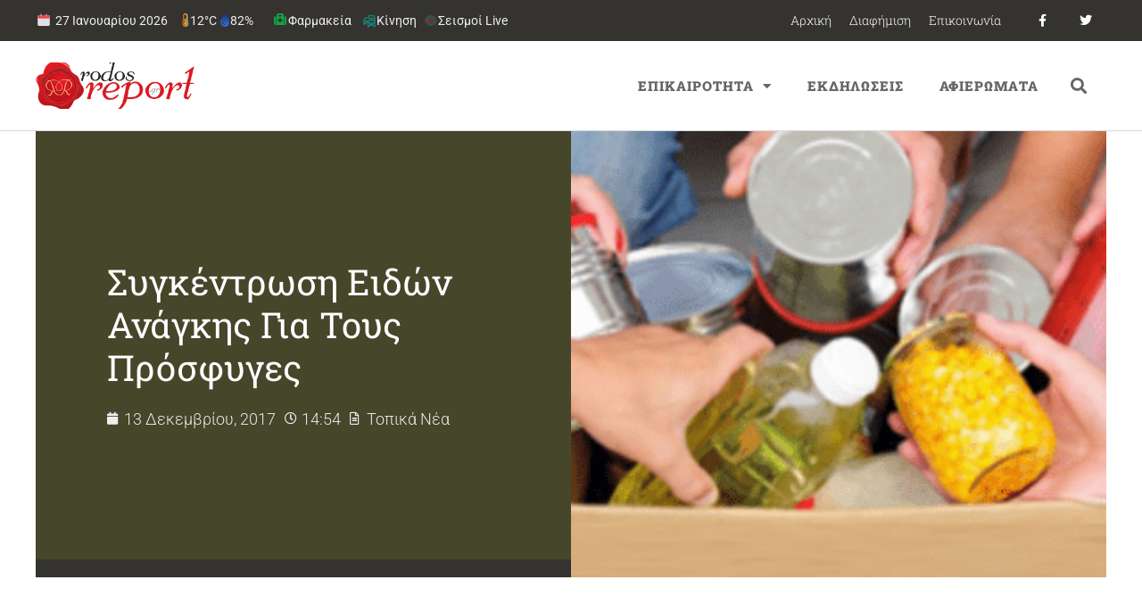

--- FILE ---
content_type: text/html; charset=UTF-8
request_url: https://rodosreport.gr/sygkentrosi-idon-anagkis-gia-tous-prosfyges/
body_size: 29907
content:
<!doctype html>
<html lang="el">
<head>
	<meta charset="UTF-8">
		<meta name="viewport" content="width=device-width, initial-scale=1">
	<link rel="profile" href="http://gmpg.org/xfn/11">
	<script>var et_site_url='https://rodosreport.gr';var et_post_id='168853';function et_core_page_resource_fallback(a,b){"undefined"===typeof b&&(b=a.sheet.cssRules&&0===a.sheet.cssRules.length);b&&(a.onerror=null,a.onload=null,a.href?a.href=et_site_url+"/?et_core_page_resource="+a.id+et_post_id:a.src&&(a.src=et_site_url+"/?et_core_page_resource="+a.id+et_post_id))}
</script><title>Συγκέντρωση ειδών ανάγκης για τους πρόσφυγες</title>
<meta name='robots' content='max-image-preview:large' />
	<style>img:is([sizes="auto" i], [sizes^="auto," i]) { contain-intrinsic-size: 3000px 1500px }</style>
	<link rel='dns-prefetch' href='//fonts.googleapis.com' />
<link rel="alternate" type="application/rss+xml" title="Ροή RSS &raquo; Rodosreport.gr" href="https://rodosreport.gr/feed/" />
<link rel="alternate" type="application/rss+xml" title="Ροή Σχολίων &raquo; Rodosreport.gr" href="https://rodosreport.gr/comments/feed/" />
		<style>
			.lazyload,
			.lazyloading {
				max-width: 100%;
			}
		</style>
		<script>
window._wpemojiSettings = {"baseUrl":"https:\/\/s.w.org\/images\/core\/emoji\/16.0.1\/72x72\/","ext":".png","svgUrl":"https:\/\/s.w.org\/images\/core\/emoji\/16.0.1\/svg\/","svgExt":".svg","source":{"concatemoji":"https:\/\/rodosreport.gr\/wp-includes\/js\/wp-emoji-release.min.js?ver=6.8.3"}};
/*! This file is auto-generated */
!function(s,n){var o,i,e;function c(e){try{var t={supportTests:e,timestamp:(new Date).valueOf()};sessionStorage.setItem(o,JSON.stringify(t))}catch(e){}}function p(e,t,n){e.clearRect(0,0,e.canvas.width,e.canvas.height),e.fillText(t,0,0);var t=new Uint32Array(e.getImageData(0,0,e.canvas.width,e.canvas.height).data),a=(e.clearRect(0,0,e.canvas.width,e.canvas.height),e.fillText(n,0,0),new Uint32Array(e.getImageData(0,0,e.canvas.width,e.canvas.height).data));return t.every(function(e,t){return e===a[t]})}function u(e,t){e.clearRect(0,0,e.canvas.width,e.canvas.height),e.fillText(t,0,0);for(var n=e.getImageData(16,16,1,1),a=0;a<n.data.length;a++)if(0!==n.data[a])return!1;return!0}function f(e,t,n,a){switch(t){case"flag":return n(e,"\ud83c\udff3\ufe0f\u200d\u26a7\ufe0f","\ud83c\udff3\ufe0f\u200b\u26a7\ufe0f")?!1:!n(e,"\ud83c\udde8\ud83c\uddf6","\ud83c\udde8\u200b\ud83c\uddf6")&&!n(e,"\ud83c\udff4\udb40\udc67\udb40\udc62\udb40\udc65\udb40\udc6e\udb40\udc67\udb40\udc7f","\ud83c\udff4\u200b\udb40\udc67\u200b\udb40\udc62\u200b\udb40\udc65\u200b\udb40\udc6e\u200b\udb40\udc67\u200b\udb40\udc7f");case"emoji":return!a(e,"\ud83e\udedf")}return!1}function g(e,t,n,a){var r="undefined"!=typeof WorkerGlobalScope&&self instanceof WorkerGlobalScope?new OffscreenCanvas(300,150):s.createElement("canvas"),o=r.getContext("2d",{willReadFrequently:!0}),i=(o.textBaseline="top",o.font="600 32px Arial",{});return e.forEach(function(e){i[e]=t(o,e,n,a)}),i}function t(e){var t=s.createElement("script");t.src=e,t.defer=!0,s.head.appendChild(t)}"undefined"!=typeof Promise&&(o="wpEmojiSettingsSupports",i=["flag","emoji"],n.supports={everything:!0,everythingExceptFlag:!0},e=new Promise(function(e){s.addEventListener("DOMContentLoaded",e,{once:!0})}),new Promise(function(t){var n=function(){try{var e=JSON.parse(sessionStorage.getItem(o));if("object"==typeof e&&"number"==typeof e.timestamp&&(new Date).valueOf()<e.timestamp+604800&&"object"==typeof e.supportTests)return e.supportTests}catch(e){}return null}();if(!n){if("undefined"!=typeof Worker&&"undefined"!=typeof OffscreenCanvas&&"undefined"!=typeof URL&&URL.createObjectURL&&"undefined"!=typeof Blob)try{var e="postMessage("+g.toString()+"("+[JSON.stringify(i),f.toString(),p.toString(),u.toString()].join(",")+"));",a=new Blob([e],{type:"text/javascript"}),r=new Worker(URL.createObjectURL(a),{name:"wpTestEmojiSupports"});return void(r.onmessage=function(e){c(n=e.data),r.terminate(),t(n)})}catch(e){}c(n=g(i,f,p,u))}t(n)}).then(function(e){for(var t in e)n.supports[t]=e[t],n.supports.everything=n.supports.everything&&n.supports[t],"flag"!==t&&(n.supports.everythingExceptFlag=n.supports.everythingExceptFlag&&n.supports[t]);n.supports.everythingExceptFlag=n.supports.everythingExceptFlag&&!n.supports.flag,n.DOMReady=!1,n.readyCallback=function(){n.DOMReady=!0}}).then(function(){return e}).then(function(){var e;n.supports.everything||(n.readyCallback(),(e=n.source||{}).concatemoji?t(e.concatemoji):e.wpemoji&&e.twemoji&&(t(e.twemoji),t(e.wpemoji)))}))}((window,document),window._wpemojiSettings);
</script>
<style id='wp-emoji-styles-inline-css'>

	img.wp-smiley, img.emoji {
		display: inline !important;
		border: none !important;
		box-shadow: none !important;
		height: 1em !important;
		width: 1em !important;
		margin: 0 0.07em !important;
		vertical-align: -0.1em !important;
		background: none !important;
		padding: 0 !important;
	}
</style>
<link rel='stylesheet' id='wp-block-library-css' href='https://rodosreport.gr/wp-includes/css/dist/block-library/style.min.css?ver=6.8.3' media='all' />
<style id='global-styles-inline-css'>
:root{--wp--preset--aspect-ratio--square: 1;--wp--preset--aspect-ratio--4-3: 4/3;--wp--preset--aspect-ratio--3-4: 3/4;--wp--preset--aspect-ratio--3-2: 3/2;--wp--preset--aspect-ratio--2-3: 2/3;--wp--preset--aspect-ratio--16-9: 16/9;--wp--preset--aspect-ratio--9-16: 9/16;--wp--preset--color--black: #000000;--wp--preset--color--cyan-bluish-gray: #abb8c3;--wp--preset--color--white: #ffffff;--wp--preset--color--pale-pink: #f78da7;--wp--preset--color--vivid-red: #cf2e2e;--wp--preset--color--luminous-vivid-orange: #ff6900;--wp--preset--color--luminous-vivid-amber: #fcb900;--wp--preset--color--light-green-cyan: #7bdcb5;--wp--preset--color--vivid-green-cyan: #00d084;--wp--preset--color--pale-cyan-blue: #8ed1fc;--wp--preset--color--vivid-cyan-blue: #0693e3;--wp--preset--color--vivid-purple: #9b51e0;--wp--preset--gradient--vivid-cyan-blue-to-vivid-purple: linear-gradient(135deg,rgba(6,147,227,1) 0%,rgb(155,81,224) 100%);--wp--preset--gradient--light-green-cyan-to-vivid-green-cyan: linear-gradient(135deg,rgb(122,220,180) 0%,rgb(0,208,130) 100%);--wp--preset--gradient--luminous-vivid-amber-to-luminous-vivid-orange: linear-gradient(135deg,rgba(252,185,0,1) 0%,rgba(255,105,0,1) 100%);--wp--preset--gradient--luminous-vivid-orange-to-vivid-red: linear-gradient(135deg,rgba(255,105,0,1) 0%,rgb(207,46,46) 100%);--wp--preset--gradient--very-light-gray-to-cyan-bluish-gray: linear-gradient(135deg,rgb(238,238,238) 0%,rgb(169,184,195) 100%);--wp--preset--gradient--cool-to-warm-spectrum: linear-gradient(135deg,rgb(74,234,220) 0%,rgb(151,120,209) 20%,rgb(207,42,186) 40%,rgb(238,44,130) 60%,rgb(251,105,98) 80%,rgb(254,248,76) 100%);--wp--preset--gradient--blush-light-purple: linear-gradient(135deg,rgb(255,206,236) 0%,rgb(152,150,240) 100%);--wp--preset--gradient--blush-bordeaux: linear-gradient(135deg,rgb(254,205,165) 0%,rgb(254,45,45) 50%,rgb(107,0,62) 100%);--wp--preset--gradient--luminous-dusk: linear-gradient(135deg,rgb(255,203,112) 0%,rgb(199,81,192) 50%,rgb(65,88,208) 100%);--wp--preset--gradient--pale-ocean: linear-gradient(135deg,rgb(255,245,203) 0%,rgb(182,227,212) 50%,rgb(51,167,181) 100%);--wp--preset--gradient--electric-grass: linear-gradient(135deg,rgb(202,248,128) 0%,rgb(113,206,126) 100%);--wp--preset--gradient--midnight: linear-gradient(135deg,rgb(2,3,129) 0%,rgb(40,116,252) 100%);--wp--preset--font-size--small: 13px;--wp--preset--font-size--medium: 20px;--wp--preset--font-size--large: 36px;--wp--preset--font-size--x-large: 42px;--wp--preset--spacing--20: 0.44rem;--wp--preset--spacing--30: 0.67rem;--wp--preset--spacing--40: 1rem;--wp--preset--spacing--50: 1.5rem;--wp--preset--spacing--60: 2.25rem;--wp--preset--spacing--70: 3.38rem;--wp--preset--spacing--80: 5.06rem;--wp--preset--shadow--natural: 6px 6px 9px rgba(0, 0, 0, 0.2);--wp--preset--shadow--deep: 12px 12px 50px rgba(0, 0, 0, 0.4);--wp--preset--shadow--sharp: 6px 6px 0px rgba(0, 0, 0, 0.2);--wp--preset--shadow--outlined: 6px 6px 0px -3px rgba(255, 255, 255, 1), 6px 6px rgba(0, 0, 0, 1);--wp--preset--shadow--crisp: 6px 6px 0px rgba(0, 0, 0, 1);}:root { --wp--style--global--content-size: 800px;--wp--style--global--wide-size: 1200px; }:where(body) { margin: 0; }.wp-site-blocks > .alignleft { float: left; margin-right: 2em; }.wp-site-blocks > .alignright { float: right; margin-left: 2em; }.wp-site-blocks > .aligncenter { justify-content: center; margin-left: auto; margin-right: auto; }:where(.wp-site-blocks) > * { margin-block-start: 24px; margin-block-end: 0; }:where(.wp-site-blocks) > :first-child { margin-block-start: 0; }:where(.wp-site-blocks) > :last-child { margin-block-end: 0; }:root { --wp--style--block-gap: 24px; }:root :where(.is-layout-flow) > :first-child{margin-block-start: 0;}:root :where(.is-layout-flow) > :last-child{margin-block-end: 0;}:root :where(.is-layout-flow) > *{margin-block-start: 24px;margin-block-end: 0;}:root :where(.is-layout-constrained) > :first-child{margin-block-start: 0;}:root :where(.is-layout-constrained) > :last-child{margin-block-end: 0;}:root :where(.is-layout-constrained) > *{margin-block-start: 24px;margin-block-end: 0;}:root :where(.is-layout-flex){gap: 24px;}:root :where(.is-layout-grid){gap: 24px;}.is-layout-flow > .alignleft{float: left;margin-inline-start: 0;margin-inline-end: 2em;}.is-layout-flow > .alignright{float: right;margin-inline-start: 2em;margin-inline-end: 0;}.is-layout-flow > .aligncenter{margin-left: auto !important;margin-right: auto !important;}.is-layout-constrained > .alignleft{float: left;margin-inline-start: 0;margin-inline-end: 2em;}.is-layout-constrained > .alignright{float: right;margin-inline-start: 2em;margin-inline-end: 0;}.is-layout-constrained > .aligncenter{margin-left: auto !important;margin-right: auto !important;}.is-layout-constrained > :where(:not(.alignleft):not(.alignright):not(.alignfull)){max-width: var(--wp--style--global--content-size);margin-left: auto !important;margin-right: auto !important;}.is-layout-constrained > .alignwide{max-width: var(--wp--style--global--wide-size);}body .is-layout-flex{display: flex;}.is-layout-flex{flex-wrap: wrap;align-items: center;}.is-layout-flex > :is(*, div){margin: 0;}body .is-layout-grid{display: grid;}.is-layout-grid > :is(*, div){margin: 0;}body{padding-top: 0px;padding-right: 0px;padding-bottom: 0px;padding-left: 0px;}a:where(:not(.wp-element-button)){text-decoration: underline;}:root :where(.wp-element-button, .wp-block-button__link){background-color: #32373c;border-width: 0;color: #fff;font-family: inherit;font-size: inherit;line-height: inherit;padding: calc(0.667em + 2px) calc(1.333em + 2px);text-decoration: none;}.has-black-color{color: var(--wp--preset--color--black) !important;}.has-cyan-bluish-gray-color{color: var(--wp--preset--color--cyan-bluish-gray) !important;}.has-white-color{color: var(--wp--preset--color--white) !important;}.has-pale-pink-color{color: var(--wp--preset--color--pale-pink) !important;}.has-vivid-red-color{color: var(--wp--preset--color--vivid-red) !important;}.has-luminous-vivid-orange-color{color: var(--wp--preset--color--luminous-vivid-orange) !important;}.has-luminous-vivid-amber-color{color: var(--wp--preset--color--luminous-vivid-amber) !important;}.has-light-green-cyan-color{color: var(--wp--preset--color--light-green-cyan) !important;}.has-vivid-green-cyan-color{color: var(--wp--preset--color--vivid-green-cyan) !important;}.has-pale-cyan-blue-color{color: var(--wp--preset--color--pale-cyan-blue) !important;}.has-vivid-cyan-blue-color{color: var(--wp--preset--color--vivid-cyan-blue) !important;}.has-vivid-purple-color{color: var(--wp--preset--color--vivid-purple) !important;}.has-black-background-color{background-color: var(--wp--preset--color--black) !important;}.has-cyan-bluish-gray-background-color{background-color: var(--wp--preset--color--cyan-bluish-gray) !important;}.has-white-background-color{background-color: var(--wp--preset--color--white) !important;}.has-pale-pink-background-color{background-color: var(--wp--preset--color--pale-pink) !important;}.has-vivid-red-background-color{background-color: var(--wp--preset--color--vivid-red) !important;}.has-luminous-vivid-orange-background-color{background-color: var(--wp--preset--color--luminous-vivid-orange) !important;}.has-luminous-vivid-amber-background-color{background-color: var(--wp--preset--color--luminous-vivid-amber) !important;}.has-light-green-cyan-background-color{background-color: var(--wp--preset--color--light-green-cyan) !important;}.has-vivid-green-cyan-background-color{background-color: var(--wp--preset--color--vivid-green-cyan) !important;}.has-pale-cyan-blue-background-color{background-color: var(--wp--preset--color--pale-cyan-blue) !important;}.has-vivid-cyan-blue-background-color{background-color: var(--wp--preset--color--vivid-cyan-blue) !important;}.has-vivid-purple-background-color{background-color: var(--wp--preset--color--vivid-purple) !important;}.has-black-border-color{border-color: var(--wp--preset--color--black) !important;}.has-cyan-bluish-gray-border-color{border-color: var(--wp--preset--color--cyan-bluish-gray) !important;}.has-white-border-color{border-color: var(--wp--preset--color--white) !important;}.has-pale-pink-border-color{border-color: var(--wp--preset--color--pale-pink) !important;}.has-vivid-red-border-color{border-color: var(--wp--preset--color--vivid-red) !important;}.has-luminous-vivid-orange-border-color{border-color: var(--wp--preset--color--luminous-vivid-orange) !important;}.has-luminous-vivid-amber-border-color{border-color: var(--wp--preset--color--luminous-vivid-amber) !important;}.has-light-green-cyan-border-color{border-color: var(--wp--preset--color--light-green-cyan) !important;}.has-vivid-green-cyan-border-color{border-color: var(--wp--preset--color--vivid-green-cyan) !important;}.has-pale-cyan-blue-border-color{border-color: var(--wp--preset--color--pale-cyan-blue) !important;}.has-vivid-cyan-blue-border-color{border-color: var(--wp--preset--color--vivid-cyan-blue) !important;}.has-vivid-purple-border-color{border-color: var(--wp--preset--color--vivid-purple) !important;}.has-vivid-cyan-blue-to-vivid-purple-gradient-background{background: var(--wp--preset--gradient--vivid-cyan-blue-to-vivid-purple) !important;}.has-light-green-cyan-to-vivid-green-cyan-gradient-background{background: var(--wp--preset--gradient--light-green-cyan-to-vivid-green-cyan) !important;}.has-luminous-vivid-amber-to-luminous-vivid-orange-gradient-background{background: var(--wp--preset--gradient--luminous-vivid-amber-to-luminous-vivid-orange) !important;}.has-luminous-vivid-orange-to-vivid-red-gradient-background{background: var(--wp--preset--gradient--luminous-vivid-orange-to-vivid-red) !important;}.has-very-light-gray-to-cyan-bluish-gray-gradient-background{background: var(--wp--preset--gradient--very-light-gray-to-cyan-bluish-gray) !important;}.has-cool-to-warm-spectrum-gradient-background{background: var(--wp--preset--gradient--cool-to-warm-spectrum) !important;}.has-blush-light-purple-gradient-background{background: var(--wp--preset--gradient--blush-light-purple) !important;}.has-blush-bordeaux-gradient-background{background: var(--wp--preset--gradient--blush-bordeaux) !important;}.has-luminous-dusk-gradient-background{background: var(--wp--preset--gradient--luminous-dusk) !important;}.has-pale-ocean-gradient-background{background: var(--wp--preset--gradient--pale-ocean) !important;}.has-electric-grass-gradient-background{background: var(--wp--preset--gradient--electric-grass) !important;}.has-midnight-gradient-background{background: var(--wp--preset--gradient--midnight) !important;}.has-small-font-size{font-size: var(--wp--preset--font-size--small) !important;}.has-medium-font-size{font-size: var(--wp--preset--font-size--medium) !important;}.has-large-font-size{font-size: var(--wp--preset--font-size--large) !important;}.has-x-large-font-size{font-size: var(--wp--preset--font-size--x-large) !important;}
:root :where(.wp-block-pullquote){font-size: 1.5em;line-height: 1.6;}
</style>
<link rel='stylesheet' id='et_monarch-css-css' href='https://rodosreport.gr/wp-content/plugins/monarch/css/style.css?ver=1.4.14' media='all' />
<link rel='stylesheet' id='et-gf-open-sans-css' href='https://fonts.googleapis.com/css?family=Open+Sans:400,700' media='all' />
<link rel='stylesheet' id='hello-elementor-css' href='https://rodosreport.gr/wp-content/themes/hello-elementor/assets/css/reset.css?ver=3.4.4' media='all' />
<link rel='stylesheet' id='hello-elementor-theme-style-css' href='https://rodosreport.gr/wp-content/themes/hello-elementor/assets/css/theme.css?ver=3.4.4' media='all' />
<link rel='stylesheet' id='e-motion-fx-css' href='https://rodosreport.gr/wp-content/plugins/elementor-pro/assets/css/modules/motion-fx.min.css?ver=3.30.0' media='all' />
<link rel='stylesheet' id='elementor-frontend-css' href='https://rodosreport.gr/wp-content/plugins/elementor/assets/css/frontend.min.css?ver=3.30.1' media='all' />
<style id='elementor-frontend-inline-css'>
.elementor-250121 .elementor-element.elementor-element-643e647d:not(.elementor-motion-effects-element-type-background) > .elementor-widget-wrap, .elementor-250121 .elementor-element.elementor-element-643e647d > .elementor-widget-wrap > .elementor-motion-effects-container > .elementor-motion-effects-layer{background-image:url("https://rodosreport.gr/wp-content/uploads/2017/12/img20161_8f572d3f81ebb460bb1c1bd0620002f4.png");}
</style>
<link rel='stylesheet' id='widget-nav-menu-css' href='https://rodosreport.gr/wp-content/plugins/elementor-pro/assets/css/widget-nav-menu.min.css?ver=3.30.0' media='all' />
<link rel='stylesheet' id='widget-social-icons-css' href='https://rodosreport.gr/wp-content/plugins/elementor/assets/css/widget-social-icons.min.css?ver=3.30.1' media='all' />
<link rel='stylesheet' id='e-apple-webkit-css' href='https://rodosreport.gr/wp-content/plugins/elementor/assets/css/conditionals/apple-webkit.min.css?ver=3.30.1' media='all' />
<link rel='stylesheet' id='widget-image-css' href='https://rodosreport.gr/wp-content/plugins/elementor/assets/css/widget-image.min.css?ver=3.30.1' media='all' />
<link rel='stylesheet' id='widget-search-form-css' href='https://rodosreport.gr/wp-content/plugins/elementor-pro/assets/css/widget-search-form.min.css?ver=3.30.0' media='all' />
<link rel='stylesheet' id='elementor-icons-shared-0-css' href='https://rodosreport.gr/wp-content/plugins/elementor/assets/lib/font-awesome/css/fontawesome.min.css?ver=5.15.3' media='all' />
<link rel='stylesheet' id='elementor-icons-fa-solid-css' href='https://rodosreport.gr/wp-content/plugins/elementor/assets/lib/font-awesome/css/solid.min.css?ver=5.15.3' media='all' />
<link rel='stylesheet' id='widget-heading-css' href='https://rodosreport.gr/wp-content/plugins/elementor/assets/css/widget-heading.min.css?ver=3.30.1' media='all' />
<link rel='stylesheet' id='widget-post-info-css' href='https://rodosreport.gr/wp-content/plugins/elementor-pro/assets/css/widget-post-info.min.css?ver=3.30.0' media='all' />
<link rel='stylesheet' id='widget-icon-list-css' href='https://rodosreport.gr/wp-content/plugins/elementor/assets/css/widget-icon-list.min.css?ver=3.30.1' media='all' />
<link rel='stylesheet' id='elementor-icons-fa-regular-css' href='https://rodosreport.gr/wp-content/plugins/elementor/assets/lib/font-awesome/css/regular.min.css?ver=5.15.3' media='all' />
<link rel='stylesheet' id='widget-spacer-css' href='https://rodosreport.gr/wp-content/plugins/elementor/assets/css/widget-spacer.min.css?ver=3.30.1' media='all' />
<link rel='stylesheet' id='widget-post-navigation-css' href='https://rodosreport.gr/wp-content/plugins/elementor-pro/assets/css/widget-post-navigation.min.css?ver=3.30.0' media='all' />
<link rel='stylesheet' id='widget-posts-css' href='https://rodosreport.gr/wp-content/plugins/elementor-pro/assets/css/widget-posts.min.css?ver=3.30.0' media='all' />
<link rel='stylesheet' id='e-sticky-css' href='https://rodosreport.gr/wp-content/plugins/elementor-pro/assets/css/modules/sticky.min.css?ver=3.30.0' media='all' />
<link rel='stylesheet' id='widget-divider-css' href='https://rodosreport.gr/wp-content/plugins/elementor/assets/css/widget-divider.min.css?ver=3.30.1' media='all' />
<link rel='stylesheet' id='elementor-icons-css' href='https://rodosreport.gr/wp-content/plugins/elementor/assets/lib/eicons/css/elementor-icons.min.css?ver=5.43.0' media='all' />
<link rel='stylesheet' id='elementor-post-279809-css' href='https://rodosreport.gr/wp-content/uploads/elementor/css/post-279809.css?ver=1768468014' media='all' />
<link rel='stylesheet' id='elementor-post-250616-css' href='https://rodosreport.gr/wp-content/uploads/elementor/css/post-250616.css?ver=1768468014' media='all' />
<link rel='stylesheet' id='elementor-post-250116-css' href='https://rodosreport.gr/wp-content/uploads/elementor/css/post-250116.css?ver=1768468014' media='all' />
<link rel='stylesheet' id='elementor-post-250121-css' href='https://rodosreport.gr/wp-content/uploads/elementor/css/post-250121.css?ver=1768468014' media='all' />
<link rel='stylesheet' id='elementor-gf-local-robotoslab-css' href='https://rodosreport.gr/wp-content/uploads/elementor/google-fonts/css/robotoslab.css?ver=1743713905' media='all' />
<link rel='stylesheet' id='elementor-gf-local-roboto-css' href='https://rodosreport.gr/wp-content/uploads/elementor/google-fonts/css/roboto.css?ver=1743713953' media='all' />
<link rel='stylesheet' id='elementor-gf-local-montserrat-css' href='https://rodosreport.gr/wp-content/uploads/elementor/google-fonts/css/montserrat.css?ver=1743713938' media='all' />
<link rel='stylesheet' id='elementor-icons-fa-brands-css' href='https://rodosreport.gr/wp-content/plugins/elementor/assets/lib/font-awesome/css/brands.min.css?ver=5.15.3' media='all' />
<script src="https://rodosreport.gr/wp-includes/js/jquery/jquery.min.js?ver=3.7.1" id="jquery-core-js"></script>
<script src="https://rodosreport.gr/wp-includes/js/jquery/jquery-migrate.min.js?ver=3.4.1" id="jquery-migrate-js"></script>
<link rel="https://api.w.org/" href="https://rodosreport.gr/wp-json/" /><link rel="alternate" title="JSON" type="application/json" href="https://rodosreport.gr/wp-json/wp/v2/posts/168853" /><link rel="EditURI" type="application/rsd+xml" title="RSD" href="https://rodosreport.gr/xmlrpc.php?rsd" />
<meta name="generator" content="WordPress 6.8.3" />
<link rel='shortlink' href='https://rodosreport.gr/?p=168853' />
<link rel="alternate" title="oEmbed (JSON)" type="application/json+oembed" href="https://rodosreport.gr/wp-json/oembed/1.0/embed?url=https%3A%2F%2Frodosreport.gr%2Fsygkentrosi-idon-anagkis-gia-tous-prosfyges%2F" />
<link rel="alternate" title="oEmbed (XML)" type="text/xml+oembed" href="https://rodosreport.gr/wp-json/oembed/1.0/embed?url=https%3A%2F%2Frodosreport.gr%2Fsygkentrosi-idon-anagkis-gia-tous-prosfyges%2F&#038;format=xml" />
<style>
:root{
  --rr-red:#c4151c; --rr-olive:#6b8e23; --rr-gray:#c9cdd3; --rr-ink:#121416; --rr-soft:#f7f8fa;
  --green:#2e7d32; --shadow:0 4px 12px rgba(0,0,0,.06);
  --orange:#ff7a00; --dark-gray:#374151;
}

/* HERO */
.fs12-hero{
  border:1px solid rgba(107,142,35,.4); border-radius:20px; padding:20px 20px 14px;
  background:#fff; box-shadow:var(--shadow); margin:8px 0 18px; overflow:hidden; position:relative;
}
.fs12-hero-top{ display:flex; align-items:center; justify-content:space-between; gap:16px; flex-wrap:wrap; }
.fs12-hero-left{ display:flex; align-items:center; gap:14px; min-height:64px; }
.fs12-hero-logo{ height:54px; width:auto; display:block; }
.fs12-hero-logo--fallback{ font-weight:900; font-size:20px; color: var(--rr-red); }
.fs12-hero-texts{ display:flex; flex-direction:column; gap:4px; }
.fs12-hero-title{ margin:0; font-size:30px; font-weight:900; color:var(--rr-ink); line-height:1.15; }
.fs12-hero-sub{ font-size:14px; color:#6b7280; }
.fs12-hero-live{ display:inline-flex; align-items:center; gap:8px; background:var(--rr-red); color:#fff; font-weight:800;
  padding:6px 12px; border-radius:999px; box-shadow:0 3px 10px rgba(196,21,28,.28); }

/* Cross */
.fs12-hero-center{ display:flex; align-items:center; justify-content:center; padding:10px 0 6px; }
.pharm-cross{ width:92px; height:92px; filter:drop-shadow(0 0 6px rgba(46,125,50,.22)); animation:crossPulse 2s ease-in-out infinite; }
.pharm-cross .cross{ fill:var(--green); stroke:#fff; stroke-width:6; stroke-linejoin:round; }
.pharm-cross .emblem{ fill:#fff; }
@keyframes crossPulse{ 0%,100%{transform:scale(1)} 50%{transform:scale(1.05)} }
.fs12-hero-upd{ display:inline-block; margin-top:6px; padding:6px 10px; border-radius:10px; border:2px solid rgba(107,142,35,.5);
  background:#fafcf6; color:#374151; font-size:13px; font-weight:700; }

/* Dates & grid */
.fs12-date{ margin:24px 0 18px; }
.fs12-date-head{ display:flex; align-items:center; gap:12px; padding:8px 12px; margin:0 0 12px; background:var(--rr-soft);
  border:1px solid var(--rr-gray); border-left:4px solid var(--rr-red); border-radius:10px; }
.fs12-date-title{ margin:0; font-size:18px; font-weight:900; color:var(--rr-ink); display:flex; align-items:center; gap:8px; }
.fs12-dow{ display:inline-block; font-size:12px; font-weight:900; color:#065f46; background:#ecfdf5; border:1px solid #bbf7d0; border-radius:999px; padding:3px 8px; }
.fs12-board{ display:grid; grid-template-columns:1fr 1fr; gap:22px; }

/* Τίτλοι στηλών: χωρίς περίγραμμα + κάθετη σκουρόγριζη γραμμή αριστερά */
.fs12-col-title{
  display:inline-block; margin:0 0 10px; padding:6px 10px 6px 16px; font-size:13px; font-weight:900; letter-spacing:.4px; text-transform:uppercase;
  background:#fff; border:none; border-radius:0; position:relative; color:var(--rr-ink);
}
.fs12-col-title::before{ content:""; position:absolute; left:0; top:3px; bottom:3px; width:6px; background:var(--dark-gray); border-radius:4px; }

/* Κάρτες φαρμακείων */
.jev_listrow{
  position:relative; padding:16px 14px 16px 18px; display:block; background:#fff;
  border:2px solid #b7bbc2; border-radius:12px; box-shadow:var(--shadow); transition:transform .06s, box-shadow .2s, border-color .2s; clear:both;
}
.pharm.weekon .jev_listrow, .pharm.nighton .jev_listrow{ border-color:#b7bbc2; }
.pharm.weekon .jev_listrow::before, .pharm.nighton .jev_listrow::before{
  content:""; position:absolute; left:0; top:0; bottom:0; width:6px; border-radius:12px 0 0 12px;
}
.pharm.weekon .jev_listrow::before{ background:var(--rr-olive); }
.pharm.nighton .jev_listrow::before{ background:var(--orange); }
.pharm .jev_listrow:hover{ transform:translateY(-1px); box-shadow:0 12px 24px rgba(0,0,0,.09); }

.pharm.is-grouped .jevleft{ display:none !important; }
.pharm.is-grouped .jevright{ width:100% !important; float:none !important; padding:4px 2px; }
.jevleft{ width:30%; float:left; font-size:18px; line-height:1.35; color:#6b7280; text-align:center; padding:10px 8px; font-weight:800; }
.jevright{ width:70%; float:left; font-size:16px; color:var(--rr-ink); line-height:1.6; padding:8px; }
.jevright b{ font-weight:800; color:var(--rr-ink) !important; }
.jevright b a{ pointer-events:none; border-bottom:0 !important; color:inherit !important; } /* όνομα χωρίς ενεργό link */
.jevright a{ text-decoration:none; border-bottom:1px solid rgba(0,0,0,.3); }
.jevright a:hover{ border-bottom-color:#000; }
.pharm:nth-child(even) .jev_listrow{ background:var(--rr-soft); }

/* Κουμπιά (απαλά bg) */
.fs12-call, .fs12-map-btn{
  display:inline-flex; align-items:center; gap:6px; font-weight:800; font-size:13px; border-radius:999px; text-decoration:none;
  margin:0 8px 8px 0; cursor:pointer; padding:6px 12px; transition:filter .15s ease, box-shadow .2s ease, transform .05s ease;
}
.fs12-map-btn{ background:#eef6ff; color:#0b5cab; box-shadow:0 2px 6px rgba(11,92,171,.12); border:1px solid rgba(11,92,171,.12); }
.fs12-call{ background:#e8f8f1; color:#065f46; box-shadow:0 2px 6px rgba(6,95,70,.12); border:1px solid rgba(6,95,70,.12); }
.fs12-map-btn:hover, .fs12-call:hover{ filter:brightness(1.03); }
.fs12-map-btn:active, .fs12-call:active{ transform:translateY(1px); }

/* Σήμανση «ΣΗΜΕΡΑ» */
.pharm.is-today .jev_listrow{ outline:3px solid rgba(16,185,129,.24); box-shadow:0 12px 28px rgba(16,185,129,.18); }
.pharm.is-today .jev_listrow::after{ content:"ΣΗΜΕΡΑ"; position:absolute; top:8px; right:10px; font-size:11px; font-weight:900; letter-spacing:.3px;
  padding:4px 10px; border-radius:999px; border:2px solid #bbf7d0; background:#ecfdf5; color:#065f46; }

/* Χάρτης (IFRAME) */
.fs12-map{ margin:26px 0 12px; }
.fs12-map-title{ margin:0 0 12px; font-size:18px; font-weight:900; color:var(--rr-ink); }
.fs12-map-embed{ border-radius:14px; overflow:hidden; border:2px solid var(--rr-gray); box-shadow:var(--shadow); background:#fff; }
.fs12-map-help{ font-size:13px; color:#6b7280; margin-top:8px; }

/* Credits */
.fs12-credits{ margin:20px 0 16px; padding:14px 16px; font-size:16px; line-height:1.6; background:#fff; border:2px solid var(--rr-gray);
  border-left:6px solid var(--rr-olive); border-radius:14px; box-shadow:var(--shadow); }
.fs12-credits a{ color:inherit; text-decoration:underline; }
.fs12-credits a.fs12-credit-brand{ color:var(--rr-red); font-weight:900; }
.fs12-credits a.fs12-credit-source{ color:#0f6a3f; font-weight:900; }

/* Responsive */
@media (max-width:900px){ .fs12-board{ grid-template-columns:1fr; } }
@media (max-width:768px){
  .jevleft, .jevright{ width:100%; float:none; text-align:left; }
  .jevleft{ border-bottom:1px dashed #e5e7eb; margin-bottom:8px; }
}
@media (max-width:600px){
  .fs12-hero-top{ justify-content:flex-start !important; }
  .fs12-hero-left{ flex-direction:column !important; align-items:flex-start !important; gap:8px !important; width:100% !important; }
  .fs12-hero-logo{ height:42px; max-width:80%; }
  .fs12-hero-title{ font-size:24px !important; line-height:1.2 !important; }
  .fs12-hero-sub{ font-size:13px !important; }
  .fs12-hero-live{ position:absolute !important; top:12px; right:12px; margin:0 !important; }
}
@media (max-width:480px){
  .pharm-cross{ width:72px; height:72px; }
  .fs12-hero-upd{ font-size:12px; }
}
</style>
<style type="text/css" id="simple-css-output">::selection { background: #B7151B; color: #fff;}.topweather a:hover{ color: #fff !important;}.topweather .date, .topweather .temp, .topweather .hum { float:left; margin-right:15px;}.swp_widget_box { padding:0px !important;}.elementor-posts .elementor-post__card .elementor-post__thumbnail { max-height: 200px; overflow: hidden;}/* home */.home .elementor-post__title { position: absolute; top: 30%; padding-right: 20px;}.home .elementor-post__title a{ color: #fff !important;}.home .elementor-post__meta-data { position: absolute; bottom: 20px;}.elementor-posts .elementor-post__card .elementor-post__meta-data { padding: 20px 30px; /* margin-bottom: 0; */ border-top: 0px;}.home .elementor-posts--thumbnail-top .elementor-post__thumbnail__link { margin-bottom: 0px !important;}.elementor-card-shadow-yes .elementor-post__card { box-shadow: none; border-radius: 0;}/*Pharmacies Table */#jevents_header, .jevicons {display:none}</style><style type="text/css" id="et-social-custom-css">
				 
			</style><link rel="preload" href="https://rodosreport.gr/wp-content/plugins/monarch/core/admin/fonts/modules.ttf" as="font" crossorigin="anonymous">		<script>
			document.documentElement.className = document.documentElement.className.replace('no-js', 'js');
		</script>
				<style>
			.no-js img.lazyload {
				display: none;
			}

			figure.wp-block-image img.lazyloading {
				min-width: 150px;
			}

			.lazyload,
			.lazyloading {
				--smush-placeholder-width: 100px;
				--smush-placeholder-aspect-ratio: 1/1;
				width: var(--smush-image-width, var(--smush-placeholder-width)) !important;
				aspect-ratio: var(--smush-image-aspect-ratio, var(--smush-placeholder-aspect-ratio)) !important;
			}

						.lazyload, .lazyloading {
				opacity: 0;
			}

			.lazyloaded {
				opacity: 1;
				transition: opacity 400ms;
				transition-delay: 0ms;
			}

					</style>
							<!-- Google Analytics tracking code output by Beehive Analytics Pro -->
						<script async src="https://www.googletagmanager.com/gtag/js?id=G-XEBN3Q0H9L&l=beehiveDataLayer"></script>
		<script>
						window.beehiveDataLayer = window.beehiveDataLayer || [];
			function beehive_ga() {beehiveDataLayer.push(arguments);}
			beehive_ga('js', new Date())
						beehive_ga('config', 'G-XEBN3Q0H9L', {
				'anonymize_ip': false,
				'allow_google_signals': false,
			})
					</script>
		<meta name="generator" content="Elementor 3.30.1; features: additional_custom_breakpoints; settings: css_print_method-external, google_font-enabled, font_display-auto">
<meta name="posticywebsite" content="FEYIN5QbIvyrWOp98cosBrXej1F5Wt">
<link rel="canonical" href="https://rodosreport.gr/sygkentrosi-idon-anagkis-gia-tous-prosfyges/" />
<meta name="description" content="H Ροδιακή Επιτροπή Ειρήνης, σε συνεργασία με την Ομάδα Γυναικών Ρόδου της ΟΓΕ, συγκεντρώνουν είδη ανάγκης για τους πρόσφυγες που βρίσκονται αυτό το διάστημα ..." />
<script type="application/ld+json">{"@context":"https:\/\/schema.org","@graph":[{"@type":"Organization","@id":"https:\/\/rodosreport.gr\/#schema-publishing-organization","url":"https:\/\/rodosreport.gr","name":"rodosreport.gr","logo":{"@type":"ImageObject","@id":"https:\/\/rodosreport.gr\/#schema-organization-logo","url":"https:\/\/staging.rodosreport.gr\/wp-content\/uploads\/2015\/02\/reportlogo.png","height":60,"width":60}},{"@type":"WebSite","@id":"https:\/\/rodosreport.gr\/#schema-website","url":"https:\/\/rodosreport.gr","name":"Rodosreport.gr","encoding":"UTF-8","potentialAction":{"@type":"SearchAction","target":"https:\/\/rodosreport.gr\/search\/{search_term_string}\/","query-input":"required name=search_term_string"}},{"@type":"BreadcrumbList","@id":"https:\/\/rodosreport.gr\/sygkentrosi-idon-anagkis-gia-tous-prosfyges?page&name=sygkentrosi-idon-anagkis-gia-tous-prosfyges\/#breadcrumb","itemListElement":[{"@type":"ListItem","position":1,"name":"Home","item":"https:\/\/rodosreport.gr"},{"@type":"ListItem","position":2,"name":"\u0395\u03c0\u03b9\u03ba\u03b1\u03b9\u03c1\u03cc\u03c4\u03b7\u03c4\u03b1","item":"https:\/\/rodosreport.gr\/category\/epikairotita\/"},{"@type":"ListItem","position":3,"name":"\u03a4\u03bf\u03c0\u03b9\u03ba\u03ac \u039d\u03ad\u03b1","item":"https:\/\/rodosreport.gr\/category\/epikairotita\/nea-rodou\/"},{"@type":"ListItem","position":4,"name":"\u03a3\u03c5\u03b3\u03ba\u03ad\u03bd\u03c4\u03c1\u03c9\u03c3\u03b7 \u03b5\u03b9\u03b4\u03ce\u03bd \u03b1\u03bd\u03ac\u03b3\u03ba\u03b7\u03c2 \u03b3\u03b9\u03b1 \u03c4\u03bf\u03c5\u03c2 \u03c0\u03c1\u03cc\u03c3\u03c6\u03c5\u03b3\u03b5\u03c2"}]},{"@type":"Person","@id":"https:\/\/rodosreport.gr\/author\/panos\/#schema-author","name":"\u03a0\u03ac\u03bd\u03bf\u03c2 \u03a0\u03b1\u03c0\u03b1\u03b3\u03b5\u03c9\u03c1\u03b3\u03af\u03bf\u03c5","url":"https:\/\/rodosreport.gr\/author\/panos\/"},{"@type":"WebPage","@id":"https:\/\/rodosreport.gr\/sygkentrosi-idon-anagkis-gia-tous-prosfyges\/#schema-webpage","isPartOf":{"@id":"https:\/\/rodosreport.gr\/#schema-website"},"publisher":{"@id":"https:\/\/rodosreport.gr\/#schema-publishing-organization"},"url":"https:\/\/rodosreport.gr\/sygkentrosi-idon-anagkis-gia-tous-prosfyges\/"},{"@type":"Article","mainEntityOfPage":{"@id":"https:\/\/rodosreport.gr\/sygkentrosi-idon-anagkis-gia-tous-prosfyges\/#schema-webpage"},"author":{"@id":"https:\/\/rodosreport.gr\/author\/panos\/#schema-author"},"publisher":{"@id":"https:\/\/rodosreport.gr\/#schema-publishing-organization"},"dateModified":"2017-12-13T14:54:37","datePublished":"2017-12-13T14:54:37","headline":"\u03a3\u03c5\u03b3\u03ba\u03ad\u03bd\u03c4\u03c1\u03c9\u03c3\u03b7 \u03b5\u03b9\u03b4\u03ce\u03bd \u03b1\u03bd\u03ac\u03b3\u03ba\u03b7\u03c2 \u03b3\u03b9\u03b1 \u03c4\u03bf\u03c5\u03c2 \u03c0\u03c1\u03cc\u03c3\u03c6\u03c5\u03b3\u03b5\u03c2","description":"H \u03a1\u03bf\u03b4\u03b9\u03b1\u03ba\u03ae \u0395\u03c0\u03b9\u03c4\u03c1\u03bf\u03c0\u03ae \u0395\u03b9\u03c1\u03ae\u03bd\u03b7\u03c2, \u03c3\u03b5 \u03c3\u03c5\u03bd\u03b5\u03c1\u03b3\u03b1\u03c3\u03af\u03b1 \u03bc\u03b5 \u03c4\u03b7\u03bd \u039f\u03bc\u03ac\u03b4\u03b1 \u0393\u03c5\u03bd\u03b1\u03b9\u03ba\u03ce\u03bd \u03a1\u03cc\u03b4\u03bf\u03c5 \u03c4\u03b7\u03c2 \u039f\u0393\u0395, \u03c3\u03c5\u03b3\u03ba\u03b5\u03bd\u03c4\u03c1\u03ce\u03bd\u03bf\u03c5\u03bd \u03b5\u03af\u03b4\u03b7 \u03b1\u03bd\u03ac\u03b3\u03ba\u03b7\u03c2 \u03b3\u03b9\u03b1 \u03c4\u03bf\u03c5\u03c2 \u03c0\u03c1\u03cc\u03c3\u03c6\u03c5\u03b3\u03b5\u03c2 \u03c0\u03bf\u03c5 \u03b2\u03c1\u03af\u03c3\u03ba\u03bf\u03bd\u03c4\u03b1\u03b9 \u03b1\u03c5\u03c4\u03cc \u03c4\u03bf \u03b4\u03b9\u03ac\u03c3\u03c4\u03b7\u03bc\u03b1 ...","name":"\u03a3\u03c5\u03b3\u03ba\u03ad\u03bd\u03c4\u03c1\u03c9\u03c3\u03b7 \u03b5\u03b9\u03b4\u03ce\u03bd \u03b1\u03bd\u03ac\u03b3\u03ba\u03b7\u03c2 \u03b3\u03b9\u03b1 \u03c4\u03bf\u03c5\u03c2 \u03c0\u03c1\u03cc\u03c3\u03c6\u03c5\u03b3\u03b5\u03c2","image":{"@type":"ImageObject","@id":"https:\/\/rodosreport.gr\/sygkentrosi-idon-anagkis-gia-tous-prosfyges\/#schema-article-image","url":"https:\/\/rodosreport.gr\/wp-content\/uploads\/2017\/12\/img20161_8f572d3f81ebb460bb1c1bd0620002f4.png","height":301,"width":539},"thumbnailUrl":"https:\/\/rodosreport.gr\/wp-content\/uploads\/2017\/12\/img20161_8f572d3f81ebb460bb1c1bd0620002f4.png"}]}</script>
<meta property="og:type" content="article" />
<meta property="og:url" content="https://rodosreport.gr/sygkentrosi-idon-anagkis-gia-tous-prosfyges/" />
<meta property="og:title" content="Συγκέντρωση ειδών ανάγκης για τους πρόσφυγες" />
<meta property="og:description" content="H Ροδιακή Επιτροπή Ειρήνης, σε συνεργασία με την Ομάδα Γυναικών Ρόδου της ΟΓΕ, συγκεντρώνουν είδη ανάγκης για τους πρόσφυγες που βρίσκονται αυτό το διάστημα ..." />
<meta property="og:image" content="https://rodosreport.gr/wp-content/uploads/2017/12/img20161_8f572d3f81ebb460bb1c1bd0620002f4.png" />
<meta property="og:image:width" content="539" />
<meta property="og:image:height" content="301" />
<meta property="article:published_time" content="2017-12-13T14:54:37" />
<meta property="article:author" content="Πάνος Παπαγεωργίου" />
<meta name="twitter:card" content="summary" />
<meta name="twitter:title" content="Συγκέντρωση ειδών ανάγκης για τους πρόσφυγες" />
<meta name="twitter:description" content="H Ροδιακή Επιτροπή Ειρήνης, σε συνεργασία με την Ομάδα Γυναικών Ρόδου της ΟΓΕ, συγκεντρώνουν είδη ανάγκης για τους πρόσφυγες που βρίσκονται αυτό το διάστημα ..." />
<meta name="twitter:image" content="https://rodosreport.gr/wp-content/uploads/2017/12/img20161_8f572d3f81ebb460bb1c1bd0620002f4.png" />
<!-- /SEO -->
			<style>
				.e-con.e-parent:nth-of-type(n+4):not(.e-lazyloaded):not(.e-no-lazyload),
				.e-con.e-parent:nth-of-type(n+4):not(.e-lazyloaded):not(.e-no-lazyload) * {
					background-image: none !important;
				}
				@media screen and (max-height: 1024px) {
					.e-con.e-parent:nth-of-type(n+3):not(.e-lazyloaded):not(.e-no-lazyload),
					.e-con.e-parent:nth-of-type(n+3):not(.e-lazyloaded):not(.e-no-lazyload) * {
						background-image: none !important;
					}
				}
				@media screen and (max-height: 640px) {
					.e-con.e-parent:nth-of-type(n+2):not(.e-lazyloaded):not(.e-no-lazyload),
					.e-con.e-parent:nth-of-type(n+2):not(.e-lazyloaded):not(.e-no-lazyload) * {
						background-image: none !important;
					}
				}
			</style>
			<link rel="icon" href="https://rodosreport.gr/wp-content/uploads/2018/11/cropped-pic-fb-1-300x300.png" sizes="32x32" />
<link rel="icon" href="https://rodosreport.gr/wp-content/uploads/2018/11/cropped-pic-fb-1-300x300.png" sizes="192x192" />
<link rel="apple-touch-icon" href="https://rodosreport.gr/wp-content/uploads/2018/11/cropped-pic-fb-1-300x300.png" />
<meta name="msapplication-TileImage" content="https://rodosreport.gr/wp-content/uploads/2018/11/cropped-pic-fb-1-300x300.png" />
		<style id="wp-custom-css">
			/* ======================= Top bar weather — FINAL CLEAN ======================= */

/* Βάση & κενά (desktop) */
.topweather{
  display:flex; align-items:center; white-space:nowrap; gap:0;
}
.topweather > *{ margin:0 !important; }
.topweather a, .topweather span{ text-decoration:none !important; }

/* Ημερολόγιο + ημερομηνία */
.topweather .cal-link{ display:inline-flex; align-items:center; margin-right:1px !important; }
.topweather .cal-icon{ width:18px; height:18px; vertical-align:-2px; }

/* Διαχωριστικά (desktop): λίγο μεγαλύτερο πριν τον καιρό */
.topweather .tw-sep{
  display:inline-block; width:1px; height:16px;
  background:rgba(255,255,255,.18); margin:0 4px !important;
}
.topweather .tw-sep:first-of-type{ margin:0 9px !important; }

/* Καιρός: «πακέτο» icon→τιμή + μικρό κενό Θ↔Υ */
.topweather .tw-link{ display:inline-flex; align-items:center; gap:0; white-space:nowrap; }
.topweather .tw-link i{ margin-right:1px !important; line-height:1; }
.topweather .tw-link .temp{ margin-right:4px !important; }
.topweather .tw-link .hum{ margin-left:0 !important; }
.topweather .tw-link i.fa{ font-size:calc(1em + 1px); }

/* Προαιρετικά gradients στα icons καιρού (όπως είχες) */
.topweather .temp i.fa,
.topweather .temp i[class*="fa-thermometer"]{
  background-image:linear-gradient(90deg,#ef4444 0%, #f59e0b 35%, #fde047 65%, #60a5fa 100%);
  -webkit-background-clip:text; background-clip:text;
  -webkit-text-fill-color:transparent; color:transparent;
  text-shadow:0 0 .5px rgba(0,0,0,.12);
}
.topweather .hum i.fa,
.topweather .hum i.fa-tint{
  background-image:linear-gradient(180deg,#1e3a8a 0%, #3b82f6 100%);
  -webkit-background-clip:text; background-clip:text;
  -webkit-text-fill-color:transparent; color:transparent;
  text-shadow:0 0 .5px rgba(0,0,0,.12);
}

/* Δεξιά links (desktop) */
.topweather .menuitem{ white-space:nowrap; }
.topweather .menuitem a{ display:inline-flex; align-items:center; gap:6px; }
.topweather .menuitem + .menuitem{ margin-left:8px !important; }
.topweather .menuitem .fa-medkit{ color:#16a34a !important; }

/* Hover διακριτικό στα στοιχεία καιρού */
.topweather .tw-link:hover i{ filter:saturate(115%) brightness(1.06); transform:translateY(-0.5px); }
.topweather .tw-link:hover .temp,
.topweather .tw-link:hover .hum{ text-shadow:0 0 .6px rgba(0,0,0,.18); }

/* ======================= Mobile rules (		</style>
			
	<meta name="propeller" content="1f7bce267269278e3d2c32ea0b13d44e">
	
	<!-- adsence automato -->
	<script data-ad-client="ca-pub-5403531605514081" async src="https://pagead2.googlesyndication.com/pagead/js/adsbygoogle.js"> 	</script>
	
</head>
<body class="wp-singular post-template-default single single-post postid-168853 single-format-standard wp-custom-logo wp-embed-responsive wp-theme-hello-elementor wp-child-theme-rp et_monarch hello-elementor-default elementor-default elementor-kit-279809 elementor-page-250121">
	
		<div data-elementor-type="header" data-elementor-id="250616" class="elementor elementor-250616 elementor-location-header" data-elementor-post-type="elementor_library">
					<section class="elementor-section elementor-top-section elementor-element elementor-element-1d884cae elementor-section-height-min-height elementor-section-content-middle topbar elementor-section-boxed elementor-section-height-default elementor-section-items-middle" data-id="1d884cae" data-element_type="section" data-settings="{&quot;background_background&quot;:&quot;classic&quot;}">
						<div class="elementor-container elementor-column-gap-no">
					<div class="elementor-column elementor-col-50 elementor-top-column elementor-element elementor-element-137a7c9f" data-id="137a7c9f" data-element_type="column" data-settings="{&quot;motion_fx_motion_fx_mouse&quot;:&quot;yes&quot;}">
			<div class="elementor-widget-wrap elementor-element-populated">
						<div class="elementor-element elementor-element-119f7c80 weather elementor-widget elementor-widget-text-editor" data-id="119f7c80" data-element_type="widget" data-widget_type="text-editor.default">
				<div class="elementor-widget-container">
					<div class="topweather"><style>
      .topweather{ display:flex; align-items:center; white-space:nowrap; gap:0; color:rgba(255,255,255,.92); }
      .topweather > *{ margin:0 !important; }
      .topweather a, .topweather span{ text-decoration:none !important; color:inherit !important; opacity:1 !important; }

      .topweather .tw-group, .topweather .tw-link, .topweather .menuitem{
        display:inline-flex; align-items:center; position:relative; z-index:1;
      }

      .topweather .cal-link{ display:inline-flex; align-items:center; margin-right:4px !IMPORTANT; }
      .topweather .cal-icon{ width:18px; height:18px; vertical-align:-2px; transition:transform .15s ease, opacity .15s ease; }
      .topweather .cal-link:hover .cal-icon{ transform:translateY(-1px); opacity:.9; }
      .topweather .date-link{ line-height:1; }

      /* Φέρνουμε τα δεξιά πιο κοντά στην υγρασία */
      .topweather .tw-sep{ display:inline-block; width:1px; height:16px; background:rgba(255,255,255,.18); margin:0 4px !important; }
      .topweather .tw-sep:first-of-type{ margin:0 8px !important; }

      /* Καιρός: ως ενιαίο στοιχείο */
      .topweather .tw-link{ gap:0; white-space:nowrap; }
      .topweather .tw-link i{ margin-right:1px !important; line-height:1; display:inline-block; }
      .topweather .tw-link .temp{ margin-right:4px !important; }
      .topweather .tw-link .hum{ margin-left:0 !important; }
      .topweather .tw-link i.fa{ font-size:calc(1em + 1px); }

      .topweather .tw-link i.fa-thermometer-half{
        background-image: linear-gradient(90deg,#ef4444 0%, #f59e0b 35%, #fde047 65%, #60a5fa 100%);
        -webkit-background-clip: text; background-clip: text;
        -webkit-text-fill-color: transparent; color: transparent;
        text-shadow: 0 0 0.5px rgba(0,0,0,.12);
      }
      .topweather .tw-link i.fa-tint{
        background-image: linear-gradient(180deg,#1e3a8a 0%, #3b82f6 100%);
        -webkit-background-clip: text; background-clip: text;
        -webkit-text-fill-color: transparent; color: transparent;
        text-shadow: 0 0 0.5px rgba(0,0,0,.12);
      }

      /* Δεξιά links */
      .topweather .menuitem{ white-space:nowrap; }
      .topweather .menuitem a{ display:inline-flex; align-items:center; gap:6px; line-height:1; padding:0 !important; }

      /* Σταθερό κενό μεταξύ των menuitems */
      .topweather .menuitem + .menuitem{ margin-left:12px !important; }
      /* Extra κενό ειδικά Κίνηση → Σεισμοί (ώστε να μην ακουμπά το icon) */
      .topweather .menuitem-kinisi + .menuitem-seismoi{ margin-left:24px !important; }

      .topweather .tw-icon{
        display:inline-block; width:16px; height:16px; vertical-align:middle; object-fit:contain;
        transition:transform .15s ease, opacity .15s ease;
      }
      .topweather .menuitem a:hover .tw-icon{ transform:translateY(-1px); opacity:.9; }
      .topweather .menuitem .fa-medkit{ color:#16a34a !important; }

      /* ===== MOBILE (<=640px) ===== */
      @media (max-width:640px){
        .topweather{ -webkit-flex-wrap:wrap !important; flex-wrap:wrap !important; white-space:normal !important; row-gap:6px; column-gap:6px; overflow:visible !important; }
        .topweather .tw-sep{ display:none !important; }

        /* Καιρός full-width: κλείνει 1η γραμμή */
        .topweather .tw-link{ -webkit-flex-basis:100% !important; flex-basis:100% !important; min-width:100% !important; }

        .topweather .menuitem{ flex:0 0 auto !important; }
        .topweather .menuitem + .menuitem{ margin-left:12px !important; }
        .topweather .menuitem-kinisi + .menuitem-seismoi{ margin-left:22px !important; } /* λίγο παραπάνω και στο mobile */
        .topweather .menuitem a{ white-space:nowrap !important; gap:5px !important; }
      }

      @media (max-width:640px){
        .elementor-section .elementor-container{ overflow:visible !important; }
        .topweather, .topweather *{ min-width:0 !important; }
      }
    </style><div class="tw-group"><a class="cal-link" href="https://rodosreport.gr/eortologio/" aria-label="Εορτολόγιο"><svg class="cal-icon" viewBox="0 0 24 24" aria-hidden="true"><rect x="3" y="4" width="18" height="16" rx="2" ry="2" fill="#e5e7eb"></rect><rect x="3" y="4" width="18" height="5" rx="2" ry="2" fill="#ef4444"></rect><rect x="7" y="2" width="2" height="4" rx="1" fill="#9ca3af"></rect><rect x="15" y="2" width="2" height="4" rx="1" fill="#9ca3af"></rect><g fill="#cbd5e1"><rect x="5" y="10" width="2" height="2" rx="0.5"></rect><rect x="8" y="10" width="2" height="2" rx="0.5"></rect><rect x="11" y="10" width="2" height="2" rx="0.5"></rect><rect x="14" y="10" width="2" height="2" rx="0.5"></rect><rect x="17" y="10" width="2" height="2" rx="0.5"></rect><rect x="5" y="13" width="2" height="2" rx="0.5"></rect><rect x="8" y="13" width="2" height="2" rx="0.5"></rect><rect x="11" y="13" width="2" height="2" rx="0.5"></rect><rect x="14" y="13" width="2" height="2" rx="0.5"></rect><rect x="17" y="13" width="2" height="2" rx="0.5"></rect><rect x="5" y="16" width="2" height="2" rx="0.5"></rect><rect x="8" y="16" width="2" height="2" rx="0.5"></rect><rect x="11" y="16" width="2" height="2" rx="0.5"></rect><rect x="14" y="16" width="2" height="2" rx="0.5"></rect><rect x="17" y="16" width="2" height="2" rx="0.5"></rect></g></svg></a><a class="date-link" href="https://rodosreport.gr/eortologio/">27 Ιανουαρίου 2026</a></div><span class="tw-sep" aria-hidden="true"></span><a class="tw-link" href="https://rodosreport.gr/kairos/" aria-label="Καιρός Ρόδου"><span class="temp"><i class="fa fa-thermometer-half"></i>12°C</span><span class="hum"><i class="fa fa-tint"></i>82%</span></a><span class="tw-sep" aria-hidden="true"></span><div class="menuitem menuitem-farmakia"><a href="https://rodosreport.gr/farmakia-rodos/" aria-label="Φαρμακεία Ρόδου"><i class="fa fa-medkit tw-icon" aria-hidden="true"></i><span>Φαρμακεία</span></a></div><div class="menuitem menuitem-kinisi"><a href="https://rodosreport.gr/kinisi-rodos/" aria-label="Κίνηση Ρόδος"><img data-src="https://rodosreport.gr/wp-content/uploads/2025/10/traffic-icon-transparent-32-1.png" alt="" class="tw-icon lazyload" src="[data-uri]" style="--smush-placeholder-width: 32px; --smush-placeholder-aspect-ratio: 32/30;" /><span>Κίνηση</span></a></div><div class="menuitem menuitem-seismoi"><a href="https://rodosreport.gr/seismos-tora/" aria-label="Σεισμοί Live Ρόδος"><img data-src="https://rodosreport.gr/wp-content/uploads/2025/10/seismos_allred_transparent-2.png" alt="" class="tw-icon lazyload" src="[data-uri]" style="--smush-placeholder-width: 873px; --smush-placeholder-aspect-ratio: 873/702;" data-srcset="https://rodosreport.gr/wp-content/uploads/2025/10/seismos_allred_transparent-2.png 873w, https://rodosreport.gr/wp-content/uploads/2025/10/seismos_allred_transparent-2-600x482.png 600w" data-sizes="auto" data-original-sizes="(max-width: 800px) 100vw, 800px" /><span>Σεισμοί Live</span></a></div><script>
      document.addEventListener('DOMContentLoaded', function(){
        var weather = document.querySelector('.topweather .tw-link');
        if (!weather) return;
        function applyMobileBreak(){
          var w = Math.max(document.documentElement.clientWidth, window.innerWidth || 0);
          var br = document.querySelector('.topweather .tw-break');
          if (w <= 640){
            if (!br){
              br = document.createElement('span');
              br.className = 'tw-break';
              br.setAttribute('aria-hidden','true');
              br.style.cssText = 'display:block;flex-basis:100%;width:0;height:0;margin:0;padding:0;';
              weather.insertAdjacentElement('afterend', br);
            }
          } else { if (br) br.remove(); }
        }
        applyMobileBreak();
        window.addEventListener('resize', applyMobileBreak, { passive:true });
      });
    </script></div>				</div>
				</div>
					</div>
		</div>
				<div class="elementor-column elementor-col-25 elementor-top-column elementor-element elementor-element-3e2a2c1e" data-id="3e2a2c1e" data-element_type="column">
			<div class="elementor-widget-wrap elementor-element-populated">
						<div class="elementor-element elementor-element-36ab7868 elementor-nav-menu__align-end elementor-hidden-phone elementor-nav-menu--dropdown-tablet elementor-nav-menu__text-align-aside elementor-nav-menu--toggle elementor-nav-menu--burger elementor-widget elementor-widget-nav-menu" data-id="36ab7868" data-element_type="widget" data-settings="{&quot;layout&quot;:&quot;horizontal&quot;,&quot;submenu_icon&quot;:{&quot;value&quot;:&quot;&lt;i class=\&quot;fas fa-caret-down\&quot;&gt;&lt;\/i&gt;&quot;,&quot;library&quot;:&quot;fa-solid&quot;},&quot;toggle&quot;:&quot;burger&quot;}" data-widget_type="nav-menu.default">
				<div class="elementor-widget-container">
								<nav aria-label="Menu" class="elementor-nav-menu--main elementor-nav-menu__container elementor-nav-menu--layout-horizontal e--pointer-none">
				<ul id="menu-1-36ab7868" class="elementor-nav-menu"><li class="firstmenu menu-item menu-item-type-post_type menu-item-object-page menu-item-home menu-item-191610"><a href="https://rodosreport.gr/" class="elementor-item">Αρχική</a></li>
<li class="menu-item menu-item-type-post_type menu-item-object-page menu-item-191611"><a href="https://rodosreport.gr/diafimisi-sth-rodo/" class="elementor-item">Διαφήμιση</a></li>
<li class="menu-item menu-item-type-post_type menu-item-object-page menu-item-191612"><a href="https://rodosreport.gr/epikinonia/" class="elementor-item">Επικοινωνία</a></li>
</ul>			</nav>
					<div class="elementor-menu-toggle" role="button" tabindex="0" aria-label="Menu Toggle" aria-expanded="false">
			<i aria-hidden="true" role="presentation" class="elementor-menu-toggle__icon--open eicon-menu-bar"></i><i aria-hidden="true" role="presentation" class="elementor-menu-toggle__icon--close eicon-close"></i>		</div>
					<nav class="elementor-nav-menu--dropdown elementor-nav-menu__container" aria-hidden="true">
				<ul id="menu-2-36ab7868" class="elementor-nav-menu"><li class="firstmenu menu-item menu-item-type-post_type menu-item-object-page menu-item-home menu-item-191610"><a href="https://rodosreport.gr/" class="elementor-item" tabindex="-1">Αρχική</a></li>
<li class="menu-item menu-item-type-post_type menu-item-object-page menu-item-191611"><a href="https://rodosreport.gr/diafimisi-sth-rodo/" class="elementor-item" tabindex="-1">Διαφήμιση</a></li>
<li class="menu-item menu-item-type-post_type menu-item-object-page menu-item-191612"><a href="https://rodosreport.gr/epikinonia/" class="elementor-item" tabindex="-1">Επικοινωνία</a></li>
</ul>			</nav>
						</div>
				</div>
					</div>
		</div>
				<div class="elementor-column elementor-col-25 elementor-top-column elementor-element elementor-element-6d377df9" data-id="6d377df9" data-element_type="column">
			<div class="elementor-widget-wrap elementor-element-populated">
						<div class="elementor-element elementor-element-24083cf3 e-grid-align-right elementor-shape-square e-grid-align-mobile-center elementor-hidden-phone elementor-grid-0 elementor-widget elementor-widget-social-icons" data-id="24083cf3" data-element_type="widget" data-widget_type="social-icons.default">
				<div class="elementor-widget-container">
							<div class="elementor-social-icons-wrapper elementor-grid" role="list">
							<span class="elementor-grid-item" role="listitem">
					<a class="elementor-icon elementor-social-icon elementor-social-icon-facebook-f elementor-repeater-item-5646027" href="https://www.facebook.com/rodosreport/" target="_blank">
						<span class="elementor-screen-only">Facebook-f</span>
						<i class="fab fa-facebook-f"></i>					</a>
				</span>
							<span class="elementor-grid-item" role="listitem">
					<a class="elementor-icon elementor-social-icon elementor-social-icon-twitter elementor-repeater-item-72bc942" href="https://twitter.com/rodosreport" target="_blank">
						<span class="elementor-screen-only">Twitter</span>
						<i class="fab fa-twitter"></i>					</a>
				</span>
					</div>
						</div>
				</div>
					</div>
		</div>
					</div>
		</section>
				<section class="elementor-section elementor-top-section elementor-element elementor-element-1fade43 elementor-section-content-middle elementor-section-boxed elementor-section-height-default elementor-section-height-default" data-id="1fade43" data-element_type="section">
						<div class="elementor-container elementor-column-gap-no">
					<div class="elementor-column elementor-col-25 elementor-top-column elementor-element elementor-element-7314bef2" data-id="7314bef2" data-element_type="column">
			<div class="elementor-widget-wrap elementor-element-populated">
						<div class="elementor-element elementor-element-61e3b20b elementor-widget elementor-widget-theme-site-logo elementor-widget-image" data-id="61e3b20b" data-element_type="widget" data-widget_type="theme-site-logo.default">
				<div class="elementor-widget-container">
											<a href="https://rodosreport.gr">
			<img width="292" height="84" data-src="https://rodosreport.gr/wp-content/uploads/2020/06/cropped-reportlogo.png" class="attachment-thumbnail size-thumbnail wp-image-250621 lazyload" alt="" src="[data-uri]" style="--smush-placeholder-width: 292px; --smush-placeholder-aspect-ratio: 292/84;" />				</a>
											</div>
				</div>
					</div>
		</div>
				<div class="elementor-column elementor-col-50 elementor-top-column elementor-element elementor-element-117af600" data-id="117af600" data-element_type="column">
			<div class="elementor-widget-wrap elementor-element-populated">
						<div class="elementor-element elementor-element-446274a0 elementor-nav-menu__align-end elementor-nav-menu--stretch elementor-nav-menu--dropdown-tablet elementor-nav-menu__text-align-aside elementor-nav-menu--toggle elementor-nav-menu--burger elementor-widget elementor-widget-nav-menu" data-id="446274a0" data-element_type="widget" data-settings="{&quot;full_width&quot;:&quot;stretch&quot;,&quot;layout&quot;:&quot;horizontal&quot;,&quot;submenu_icon&quot;:{&quot;value&quot;:&quot;&lt;i class=\&quot;fas fa-caret-down\&quot;&gt;&lt;\/i&gt;&quot;,&quot;library&quot;:&quot;fa-solid&quot;},&quot;toggle&quot;:&quot;burger&quot;}" data-widget_type="nav-menu.default">
				<div class="elementor-widget-container">
								<nav aria-label="Menu" class="elementor-nav-menu--main elementor-nav-menu__container elementor-nav-menu--layout-horizontal e--pointer-background e--animation-fade">
				<ul id="menu-1-446274a0" class="elementor-nav-menu"><li class="menu-item menu-item-type-taxonomy menu-item-object-category current-post-ancestor menu-item-has-children menu-item-333970"><a href="https://rodosreport.gr/category/epikairotita/" class="elementor-item">Επικαιροτητα</a>
<ul class="sub-menu elementor-nav-menu--dropdown">
	<li class="menu-item menu-item-type-taxonomy menu-item-object-category current-post-ancestor current-menu-parent current-post-parent menu-item-333973"><a href="https://rodosreport.gr/category/epikairotita/nea-rodou/" class="elementor-sub-item">Τοπικα Νεα</a></li>
	<li class="menu-item menu-item-type-taxonomy menu-item-object-category menu-item-333971"><a href="https://rodosreport.gr/category/epikairotita/nea-tis-elladas/" class="elementor-sub-item">Ελλαδα</a></li>
	<li class="menu-item menu-item-type-taxonomy menu-item-object-category menu-item-333972"><a href="https://rodosreport.gr/category/epikairotita/kosmos-eidiseis/" class="elementor-sub-item">Κοσμος</a></li>
</ul>
</li>
<li class="menu-item menu-item-type-taxonomy menu-item-object-category menu-item-333969"><a href="https://rodosreport.gr/category/ekdiloseis-rodos/" class="elementor-item">Εκδηλωσεις</a></li>
<li class="menu-item menu-item-type-taxonomy menu-item-object-category menu-item-333968"><a href="https://rodosreport.gr/category/afieromata/" class="elementor-item">Αφιερωματα</a></li>
</ul>			</nav>
					<div class="elementor-menu-toggle" role="button" tabindex="0" aria-label="Menu Toggle" aria-expanded="false">
			<i aria-hidden="true" role="presentation" class="elementor-menu-toggle__icon--open eicon-menu-bar"></i><i aria-hidden="true" role="presentation" class="elementor-menu-toggle__icon--close eicon-close"></i>		</div>
					<nav class="elementor-nav-menu--dropdown elementor-nav-menu__container" aria-hidden="true">
				<ul id="menu-2-446274a0" class="elementor-nav-menu"><li class="menu-item menu-item-type-taxonomy menu-item-object-category current-post-ancestor menu-item-has-children menu-item-333970"><a href="https://rodosreport.gr/category/epikairotita/" class="elementor-item" tabindex="-1">Επικαιροτητα</a>
<ul class="sub-menu elementor-nav-menu--dropdown">
	<li class="menu-item menu-item-type-taxonomy menu-item-object-category current-post-ancestor current-menu-parent current-post-parent menu-item-333973"><a href="https://rodosreport.gr/category/epikairotita/nea-rodou/" class="elementor-sub-item" tabindex="-1">Τοπικα Νεα</a></li>
	<li class="menu-item menu-item-type-taxonomy menu-item-object-category menu-item-333971"><a href="https://rodosreport.gr/category/epikairotita/nea-tis-elladas/" class="elementor-sub-item" tabindex="-1">Ελλαδα</a></li>
	<li class="menu-item menu-item-type-taxonomy menu-item-object-category menu-item-333972"><a href="https://rodosreport.gr/category/epikairotita/kosmos-eidiseis/" class="elementor-sub-item" tabindex="-1">Κοσμος</a></li>
</ul>
</li>
<li class="menu-item menu-item-type-taxonomy menu-item-object-category menu-item-333969"><a href="https://rodosreport.gr/category/ekdiloseis-rodos/" class="elementor-item" tabindex="-1">Εκδηλωσεις</a></li>
<li class="menu-item menu-item-type-taxonomy menu-item-object-category menu-item-333968"><a href="https://rodosreport.gr/category/afieromata/" class="elementor-item" tabindex="-1">Αφιερωματα</a></li>
</ul>			</nav>
						</div>
				</div>
					</div>
		</div>
				<div class="elementor-column elementor-col-25 elementor-top-column elementor-element elementor-element-3cbb1983" data-id="3cbb1983" data-element_type="column">
			<div class="elementor-widget-wrap elementor-element-populated">
						<div class="elementor-element elementor-element-5d864903 elementor-search-form--skin-full_screen elementor-widget elementor-widget-search-form" data-id="5d864903" data-element_type="widget" data-settings="{&quot;skin&quot;:&quot;full_screen&quot;}" data-widget_type="search-form.default">
				<div class="elementor-widget-container">
							<search role="search">
			<form class="elementor-search-form" action="https://rodosreport.gr" method="get">
												<div class="elementor-search-form__toggle" role="button" tabindex="0" aria-label="Search">
					<i aria-hidden="true" class="fas fa-search"></i>				</div>
								<div class="elementor-search-form__container">
					<label class="elementor-screen-only" for="elementor-search-form-5d864903">Search</label>

					
					<input id="elementor-search-form-5d864903" placeholder="αναζήτηση..." class="elementor-search-form__input" type="search" name="s" value="">
					
					
										<div class="dialog-lightbox-close-button dialog-close-button" role="button" tabindex="0" aria-label="Close this search box.">
						<i aria-hidden="true" class="eicon-close"></i>					</div>
									</div>
			</form>
		</search>
						</div>
				</div>
					</div>
		</div>
					</div>
		</section>
				</div>
				<div data-elementor-type="single" data-elementor-id="250121" class="elementor elementor-250121 elementor-location-single post-168853 post type-post status-publish format-standard has-post-thumbnail hentry category-nea-rodou" data-elementor-post-type="elementor_library">
					<section class="elementor-section elementor-top-section elementor-element elementor-element-2dbf8d0f elementor-section-height-min-height elementor-section-items-stretch elementor-section-boxed elementor-section-height-default" data-id="2dbf8d0f" data-element_type="section">
						<div class="elementor-container elementor-column-gap-narrow">
					<div class="elementor-column elementor-col-50 elementor-top-column elementor-element elementor-element-c333ea3" data-id="c333ea3" data-element_type="column" data-settings="{&quot;background_background&quot;:&quot;classic&quot;}">
			<div class="elementor-widget-wrap elementor-element-populated">
						<div class="elementor-element elementor-element-62e20564 elementor-widget elementor-widget-theme-post-title elementor-page-title elementor-widget-heading" data-id="62e20564" data-element_type="widget" data-widget_type="theme-post-title.default">
				<div class="elementor-widget-container">
					<h1 class="elementor-heading-title elementor-size-default">Συγκέντρωση ειδών ανάγκης για τους πρόσφυγες</h1>				</div>
				</div>
				<div class="elementor-element elementor-element-305c889a elementor-align-left elementor-widget elementor-widget-post-info" data-id="305c889a" data-element_type="widget" data-widget_type="post-info.default">
				<div class="elementor-widget-container">
							<ul class="elementor-inline-items elementor-icon-list-items elementor-post-info">
								<li class="elementor-icon-list-item elementor-repeater-item-c9c9303 elementor-inline-item" itemprop="datePublished">
										<span class="elementor-icon-list-icon">
								<i aria-hidden="true" class="fas fa-calendar"></i>							</span>
									<span class="elementor-icon-list-text elementor-post-info__item elementor-post-info__item--type-date">
										<time>13 Δεκεμβρίου, 2017</time>					</span>
								</li>
				<li class="elementor-icon-list-item elementor-repeater-item-b08bb67 elementor-inline-item">
										<span class="elementor-icon-list-icon">
								<i aria-hidden="true" class="far fa-clock"></i>							</span>
									<span class="elementor-icon-list-text elementor-post-info__item elementor-post-info__item--type-time">
										<time>14:54</time>					</span>
								</li>
				<li class="elementor-icon-list-item elementor-repeater-item-f853b7d elementor-inline-item" itemprop="about">
										<span class="elementor-icon-list-icon">
								<i aria-hidden="true" class="far fa-file-alt"></i>							</span>
									<span class="elementor-icon-list-text elementor-post-info__item elementor-post-info__item--type-terms">
										<span class="elementor-post-info__terms-list">
				<a href="https://rodosreport.gr/category/epikairotita/nea-rodou/" class="elementor-post-info__terms-list-item">Τοπικά Νέα</a>				</span>
					</span>
								</li>
				</ul>
						</div>
				</div>
					</div>
		</div>
				<div class="elementor-column elementor-col-50 elementor-top-column elementor-element elementor-element-643e647d" data-id="643e647d" data-element_type="column" data-settings="{&quot;background_background&quot;:&quot;classic&quot;,&quot;background_motion_fx_motion_fx_scrolling&quot;:&quot;yes&quot;,&quot;background_motion_fx_translateY_effect&quot;:&quot;yes&quot;,&quot;background_motion_fx_translateY_direction&quot;:&quot;negative&quot;,&quot;background_motion_fx_translateY_speed&quot;:{&quot;unit&quot;:&quot;px&quot;,&quot;size&quot;:&quot;2&quot;,&quot;sizes&quot;:[]},&quot;background_motion_fx_translateY_affectedRange&quot;:{&quot;unit&quot;:&quot;%&quot;,&quot;size&quot;:&quot;&quot;,&quot;sizes&quot;:{&quot;start&quot;:0,&quot;end&quot;:100}},&quot;background_motion_fx_devices&quot;:[&quot;desktop&quot;,&quot;tablet&quot;,&quot;mobile&quot;]}">
			<div class="elementor-widget-wrap elementor-element-populated">
						<div class="elementor-element elementor-element-1ec0a017 elementor-widget elementor-widget-spacer" data-id="1ec0a017" data-element_type="widget" data-widget_type="spacer.default">
				<div class="elementor-widget-container">
							<div class="elementor-spacer">
			<div class="elementor-spacer-inner"></div>
		</div>
						</div>
				</div>
					</div>
		</div>
					</div>
		</section>
				<section class="elementor-section elementor-top-section elementor-element elementor-element-191b5cc4 elementor-section-boxed elementor-section-height-default elementor-section-height-default" data-id="191b5cc4" data-element_type="section">
						<div class="elementor-container elementor-column-gap-narrow">
					<div class="elementor-column elementor-col-100 elementor-top-column elementor-element elementor-element-7658152f" data-id="7658152f" data-element_type="column">
			<div class="elementor-widget-wrap elementor-element-populated">
						<div class="elementor-element elementor-element-75635af elementor-widget elementor-widget-template" data-id="75635af" data-element_type="widget" data-widget_type="template.default">
				<div class="elementor-widget-container">
							<div class="elementor-template">
					<div data-elementor-type="page" data-elementor-id="340497" class="elementor elementor-340497" data-elementor-post-type="elementor_library">
						<section class="elementor-section elementor-top-section elementor-element elementor-element-93bc96c elementor-section-content-middle elementor-section-full_width elementor-section-height-default elementor-section-height-default" data-id="93bc96c" data-element_type="section" data-settings="{&quot;background_background&quot;:&quot;classic&quot;}">
						<div class="elementor-container elementor-column-gap-no">
					<div class="elementor-column elementor-col-100 elementor-top-column elementor-element elementor-element-4f49c47" data-id="4f49c47" data-element_type="column">
			<div class="elementor-widget-wrap elementor-element-populated">
						<div class="elementor-element elementor-element-4454669 elementor-widget elementor-widget-html" data-id="4454669" data-element_type="widget" data-widget_type="html.default">
				<div class="elementor-widget-container">
					<!-- Rodosreport Responsive -->
<ins class="adsbygoogle"
     style="display:block"
     data-ad-client="ca-pub-5403531605514081"
     data-ad-slot="5679188834"
     data-ad-format="auto"
     data-full-width-responsive="true"></ins>
<script>
(adsbygoogle = window.adsbygoogle || []).push({});
</script>				</div>
				</div>
					</div>
		</div>
					</div>
		</section>
				</div>
				</div>
						</div>
				</div>
					</div>
		</div>
					</div>
		</section>
				<section class="elementor-section elementor-top-section elementor-element elementor-element-3485dd02 elementor-section-boxed elementor-section-height-default elementor-section-height-default" data-id="3485dd02" data-element_type="section">
						<div class="elementor-container elementor-column-gap-narrow">
					<div class="elementor-column elementor-col-33 elementor-top-column elementor-element elementor-element-1e113894" data-id="1e113894" data-element_type="column">
			<div class="elementor-widget-wrap elementor-element-populated">
						<div class="elementor-element elementor-element-681ae090 elementor-widget elementor-widget-theme-post-content" data-id="681ae090" data-element_type="widget" data-widget_type="theme-post-content.default">
				<div class="elementor-widget-container">
					<p>H Ροδιακή Επιτροπή Ειρήνης, σε συνεργασία με την Ομάδα Γυναικών Ρόδου της ΟΓΕ, συγκεντρώνουν είδη ανάγκης για τους πρόσφυγες που βρίσκονται αυτό το διάστημα στο χώρο των Σφαγείων.</p>
<p>Τα είδη που συγκεντρώνονται είναι:</p>
<p>⦁ Είδη ατομικής υγιεινής (σερβιέτες, μωρομάντηλα, πάνες από Νο 2 και πάνω, σαμπουάν)<br />
⦁ Είδη καθαριότητας (καθαριστικά κουζίνας, σφουγγαράκια, κλπ)<br />
⦁ Κουβέρτες<br />
⦁ Χειμωνιάτικα ρούχα και παπούτσια<br />
⦁ Μπουφάν</p>
<p>Όσοι επιθυμούν να προσφέρουν τα παραπάνω είδη, θα βρισκόμαστε την Τετάρτη 13/12 στο Εργατικό Κέντρο και ώρες 10:00-12:00 το πρωί και 5:30-7:30 το απόγευμα.</p>
<p>Τα είδη που θα συγκεντρωθούν θα παραδοθούν στο χώρο των Σφαγείων, από κοινή αντιπροσωπία της Ροδιακής Επιτροπής Ειρήνης και της Ομάδας Γυναικών Ρόδου, τις αμέσως επόμενες μέρες.</p>
<div class="et_social_inline et_social_mobile_on et_social_inline_bottom">
				<div class="et_social_networks et_social_autowidth et_social_flip et_social_rectangle et_social_left et_social_no_animation et_social_outer_dark">
					
					<ul class="et_social_icons_container"><li class="et_social_facebook">
									<a href="http://www.facebook.com/sharer.php?u=https%3A%2F%2Frodosreport.gr%2Fsygkentrosi-idon-anagkis-gia-tous-prosfyges%2F&#038;t=%CE%A3%CF%85%CE%B3%CE%BA%CE%AD%CE%BD%CF%84%CF%81%CF%89%CF%83%CE%B7%20%CE%B5%CE%B9%CE%B4%CF%8E%CE%BD%20%CE%B1%CE%BD%CE%AC%CE%B3%CE%BA%CE%B7%CF%82%20%CE%B3%CE%B9%CE%B1%20%CF%84%CE%BF%CF%85%CF%82%20%CF%80%CF%81%CF%8C%CF%83%CF%86%CF%85%CE%B3%CE%B5%CF%82" class="et_social_share" rel="nofollow" data-social_name="facebook" data-post_id="168853" data-social_type="share" data-location="inline">
										<i class="et_social_icon et_social_icon_facebook"></i><span class="et_social_overlay"></span>
									</a>
								</li><li class="et_social_twitter">
									<a href="http://twitter.com/share?text=%CE%A3%CF%85%CE%B3%CE%BA%CE%AD%CE%BD%CF%84%CF%81%CF%89%CF%83%CE%B7%20%CE%B5%CE%B9%CE%B4%CF%8E%CE%BD%20%CE%B1%CE%BD%CE%AC%CE%B3%CE%BA%CE%B7%CF%82%20%CE%B3%CE%B9%CE%B1%20%CF%84%CE%BF%CF%85%CF%82%20%CF%80%CF%81%CF%8C%CF%83%CF%86%CF%85%CE%B3%CE%B5%CF%82&#038;url=https%3A%2F%2Frodosreport.gr%2Fsygkentrosi-idon-anagkis-gia-tous-prosfyges%2F&#038;via=rodosreport" class="et_social_share" rel="nofollow" data-social_name="twitter" data-post_id="168853" data-social_type="share" data-location="inline">
										<i class="et_social_icon et_social_icon_twitter"></i><span class="et_social_overlay"></span>
									</a>
								</li><li class="et_social_pinterest">
									<a href="#" class="et_social_share_pinterest" rel="nofollow" data-social_name="pinterest" data-post_id="168853" data-social_type="share" data-location="inline">
										<i class="et_social_icon et_social_icon_pinterest"></i><span class="et_social_overlay"></span>
									</a>
								</li><li class="et_social_gmail">
									<a href="https://mail.google.com/mail/u/0/?view=cm&#038;fs=1&#038;su=%CE%A3%CF%85%CE%B3%CE%BA%CE%AD%CE%BD%CF%84%CF%81%CF%89%CF%83%CE%B7%20%CE%B5%CE%B9%CE%B4%CF%8E%CE%BD%20%CE%B1%CE%BD%CE%AC%CE%B3%CE%BA%CE%B7%CF%82%20%CE%B3%CE%B9%CE%B1%20%CF%84%CE%BF%CF%85%CF%82%20%CF%80%CF%81%CF%8C%CF%83%CF%86%CF%85%CE%B3%CE%B5%CF%82&#038;body=https%3A%2F%2Frodosreport.gr%2Fsygkentrosi-idon-anagkis-gia-tous-prosfyges%2F&#038;ui=2&#038;tf=1" class="et_social_share" rel="nofollow" data-social_name="gmail" data-post_id="168853" data-social_type="share" data-location="inline">
										<i class="et_social_icon et_social_icon_gmail"></i><span class="et_social_overlay"></span>
									</a>
								</li><li class="et_social_reddit">
									<a href="http://www.reddit.com/submit?url=https%3A%2F%2Frodosreport.gr%2Fsygkentrosi-idon-anagkis-gia-tous-prosfyges%2F&#038;title=%CE%A3%CF%85%CE%B3%CE%BA%CE%AD%CE%BD%CF%84%CF%81%CF%89%CF%83%CE%B7%20%CE%B5%CE%B9%CE%B4%CF%8E%CE%BD%20%CE%B1%CE%BD%CE%AC%CE%B3%CE%BA%CE%B7%CF%82%20%CE%B3%CE%B9%CE%B1%20%CF%84%CE%BF%CF%85%CF%82%20%CF%80%CF%81%CF%8C%CF%83%CF%86%CF%85%CE%B3%CE%B5%CF%82" class="et_social_share" rel="nofollow" data-social_name="reddit" data-post_id="168853" data-social_type="share" data-location="inline">
										<i class="et_social_icon et_social_icon_reddit"></i><span class="et_social_overlay"></span>
									</a>
								</li><li class="et_social_linkedin">
									<a href="http://www.linkedin.com/shareArticle?mini=true&#038;url=https%3A%2F%2Frodosreport.gr%2Fsygkentrosi-idon-anagkis-gia-tous-prosfyges%2F&#038;title=%CE%A3%CF%85%CE%B3%CE%BA%CE%AD%CE%BD%CF%84%CF%81%CF%89%CF%83%CE%B7%20%CE%B5%CE%B9%CE%B4%CF%8E%CE%BD%20%CE%B1%CE%BD%CE%AC%CE%B3%CE%BA%CE%B7%CF%82%20%CE%B3%CE%B9%CE%B1%20%CF%84%CE%BF%CF%85%CF%82%20%CF%80%CF%81%CF%8C%CF%83%CF%86%CF%85%CE%B3%CE%B5%CF%82" class="et_social_share" rel="nofollow" data-social_name="linkedin" data-post_id="168853" data-social_type="share" data-location="inline">
										<i class="et_social_icon et_social_icon_linkedin"></i><span class="et_social_overlay"></span>
									</a>
								</li><li class="et_social_stumbleupon">
									<a href="http://www.stumbleupon.com/badge?url=https%3A%2F%2Frodosreport.gr%2Fsygkentrosi-idon-anagkis-gia-tous-prosfyges%2F&#038;title=%CE%A3%CF%85%CE%B3%CE%BA%CE%AD%CE%BD%CF%84%CF%81%CF%89%CF%83%CE%B7%20%CE%B5%CE%B9%CE%B4%CF%8E%CE%BD%20%CE%B1%CE%BD%CE%AC%CE%B3%CE%BA%CE%B7%CF%82%20%CE%B3%CE%B9%CE%B1%20%CF%84%CE%BF%CF%85%CF%82%20%CF%80%CF%81%CF%8C%CF%83%CF%86%CF%85%CE%B3%CE%B5%CF%82" class="et_social_share" rel="nofollow" data-social_name="stumbleupon" data-post_id="168853" data-social_type="share" data-location="inline">
										<i class="et_social_icon et_social_icon_stumbleupon"></i><span class="et_social_overlay"></span>
									</a>
								</li><li class="et_social_like">
									<a href="" class="et_social_share" rel="nofollow" data-social_name="like" data-post_id="168853" data-social_type="like" data-location="inline">
										<i class="et_social_icon et_social_icon_like"></i><span class="et_social_overlay"></span>
									</a>
								</li></ul>
				</div>
			</div>				</div>
				</div>
				<div class="elementor-element elementor-element-79910e1 elementor-post-navigation-borders-yes elementor-widget elementor-widget-post-navigation" data-id="79910e1" data-element_type="widget" data-widget_type="post-navigation.default">
				<div class="elementor-widget-container">
							<div class="elementor-post-navigation" role="navigation" aria-label="Post Navigation">
			<div class="elementor-post-navigation__prev elementor-post-navigation__link">
				<a href="https://rodosreport.gr/meta-tin-podilasia-o-roditis-michalis-chalkiopoulos-diaprepi-ke-stin-arsi-varon/" rel="prev"><span class="post-navigation__arrow-wrapper post-navigation__arrow-prev"><i aria-hidden="true" class="fas fa-arrow-left"></i><span class="elementor-screen-only">Prev</span></span><span class="elementor-post-navigation__link__prev"><span class="post-navigation__prev--label">Προηγούμενο</span><span class="post-navigation__prev--title">Μετά την ποδηλασία ο Ροδίτης Μιχάλης Α. Χαλκιόπουλος διαπρέπει και στην άρση βαρών</span></span></a>			</div>
							<div class="elementor-post-navigation__separator-wrapper">
					<div class="elementor-post-navigation__separator"></div>
				</div>
						<div class="elementor-post-navigation__next elementor-post-navigation__link">
				<a href="https://rodosreport.gr/dorea-ekmathisi-ekgymnasi-archarion-enilikon-ilikias-apo-18-65-eton-sto-athlima-tis-antisferisis/" rel="next"><span class="elementor-post-navigation__link__next"><span class="post-navigation__next--label">Επόμενο</span><span class="post-navigation__next--title">Δωρεά εκμάθηση- εκγύμναση αρχαρίων ενηλίκων ηλικίας από 18 &#8211; 65 ετών στο άθλημα της αντισφαίρισης</span></span><span class="post-navigation__arrow-wrapper post-navigation__arrow-next"><i aria-hidden="true" class="fas fa-arrow-right"></i><span class="elementor-screen-only">Next</span></span></a>			</div>
		</div>
						</div>
				</div>
					</div>
		</div>
				<div class="elementor-column elementor-col-33 elementor-top-column elementor-element elementor-element-d0a4dc3" data-id="d0a4dc3" data-element_type="column">
			<div class="elementor-widget-wrap elementor-element-populated">
						<section class="elementor-section elementor-inner-section elementor-element elementor-element-94c13ec elementor-section-full_width elementor-section-height-default elementor-section-height-default" data-id="94c13ec" data-element_type="section" data-settings="{&quot;background_background&quot;:&quot;classic&quot;,&quot;sticky&quot;:&quot;top&quot;,&quot;sticky_on&quot;:[&quot;desktop&quot;,&quot;tablet&quot;],&quot;sticky_offset&quot;:10,&quot;sticky_parent&quot;:&quot;yes&quot;,&quot;sticky_effects_offset&quot;:0,&quot;sticky_anchor_link_offset&quot;:0}">
						<div class="elementor-container elementor-column-gap-no">
					<div class="elementor-column elementor-col-100 elementor-inner-column elementor-element elementor-element-7abd78b" data-id="7abd78b" data-element_type="column">
			<div class="elementor-widget-wrap elementor-element-populated">
						<div class="elementor-element elementor-element-cc29113 elementor-widget elementor-widget-heading" data-id="cc29113" data-element_type="widget" data-widget_type="heading.default">
				<div class="elementor-widget-container">
					<h3 class="elementor-heading-title elementor-size-default"><a href="https://rodosreport.gr/">Τελευταία Νέα »</a></h3>				</div>
				</div>
				<div class="elementor-element elementor-element-ca2f382 elementor-grid-1 elementor-posts--thumbnail-none elementor-grid-tablet-2 elementor-grid-mobile-1 elementor-widget elementor-widget-posts" data-id="ca2f382" data-element_type="widget" data-settings="{&quot;classic_columns&quot;:&quot;1&quot;,&quot;classic_row_gap&quot;:{&quot;unit&quot;:&quot;px&quot;,&quot;size&quot;:10,&quot;sizes&quot;:[]},&quot;classic_columns_tablet&quot;:&quot;2&quot;,&quot;classic_columns_mobile&quot;:&quot;1&quot;,&quot;classic_row_gap_tablet&quot;:{&quot;unit&quot;:&quot;px&quot;,&quot;size&quot;:&quot;&quot;,&quot;sizes&quot;:[]},&quot;classic_row_gap_mobile&quot;:{&quot;unit&quot;:&quot;px&quot;,&quot;size&quot;:&quot;&quot;,&quot;sizes&quot;:[]}}" data-widget_type="posts.classic">
				<div class="elementor-widget-container">
							<div class="elementor-posts-container elementor-posts elementor-posts--skin-classic elementor-grid" role="list">
				<article class="elementor-post elementor-grid-item post-394605 post type-post status-publish format-standard has-post-thumbnail hentry category-nea-rodou tag-topika" role="listitem">
				<div class="elementor-post__text">
				<h4 class="elementor-post__title">
			<a href="https://rodosreport.gr/d-rodou-sto-limeniko-tameio-paramenei-o-vasilis-vagianakis-antidimarchos-oikonomikon-analamvanei-o-g-pavlous/" >
				Δ. Ρόδου: Στο Λιμενικό Ταμείο παραμένει ο Βασίλης Βαγιανάκης – Αντιδήμαρχος Οικονομικών αναλαμβάνει ο Γ. Παυλούς			</a>
		</h4>
				<div class="elementor-post__meta-data">
					<span class="elementor-post-date">
			26 Ιανουαρίου 2026		</span>
				<span class="elementor-post-time">
			19:25		</span>
				</div>
		
		<a class="elementor-post__read-more" href="https://rodosreport.gr/d-rodou-sto-limeniko-tameio-paramenei-o-vasilis-vagianakis-antidimarchos-oikonomikon-analamvanei-o-g-pavlous/" aria-label="Read more about Δ. Ρόδου: Στο Λιμενικό Ταμείο παραμένει ο Βασίλης Βαγιανάκης – Αντιδήμαρχος Οικονομικών αναλαμβάνει ο Γ. Παυλούς" tabindex="-1" >
			ΠΕΡΙΣΣΟΤΕΡΑ »		</a>

				</div>
				</article>
				<article class="elementor-post elementor-grid-item post-394602 post type-post status-publish format-standard has-post-thumbnail hentry category-nea-rodou tag-topika" role="listitem">
				<div class="elementor-post__text">
				<h4 class="elementor-post__title">
			<a href="https://rodosreport.gr/deite-pos-diamorfothikan-ta-dromologia-tis-blue-star-logo-kakokairias/" >
				Δείτε πως διαμορφώθηκαν τα δρομολόγια της Blue Star λόγω κακοκαιρίας			</a>
		</h4>
				<div class="elementor-post__meta-data">
					<span class="elementor-post-date">
			26 Ιανουαρίου 2026		</span>
				<span class="elementor-post-time">
			19:04		</span>
				</div>
		
		<a class="elementor-post__read-more" href="https://rodosreport.gr/deite-pos-diamorfothikan-ta-dromologia-tis-blue-star-logo-kakokairias/" aria-label="Read more about Δείτε πως διαμορφώθηκαν τα δρομολόγια της Blue Star λόγω κακοκαιρίας" tabindex="-1" >
			ΠΕΡΙΣΣΟΤΕΡΑ »		</a>

				</div>
				</article>
				<article class="elementor-post elementor-grid-item post-394599 post type-post status-publish format-standard has-post-thumbnail hentry category-nea-rodou tag-topika" role="listitem">
				<div class="elementor-post__text">
				<h4 class="elementor-post__title">
			<a href="https://rodosreport.gr/to-savvato-i-kopi-pitas-tou-syndesmou-agapis/" >
				To Σάββατο η κοπή πίτας του «Συνδέσμου Αγάπης»			</a>
		</h4>
				<div class="elementor-post__meta-data">
					<span class="elementor-post-date">
			26 Ιανουαρίου 2026		</span>
				<span class="elementor-post-time">
			18:59		</span>
				</div>
		
		<a class="elementor-post__read-more" href="https://rodosreport.gr/to-savvato-i-kopi-pitas-tou-syndesmou-agapis/" aria-label="Read more about To Σάββατο η κοπή πίτας του «Συνδέσμου Αγάπης»" tabindex="-1" >
			ΠΕΡΙΣΣΟΤΕΡΑ »		</a>

				</div>
				</article>
				<article class="elementor-post elementor-grid-item post-394597 post type-post status-publish format-standard has-post-thumbnail hentry category-nea-rodou tag-topika" role="listitem">
				<div class="elementor-post__text">
				<h4 class="elementor-post__title">
			<a href="https://rodosreport.gr/anoichti-epistoli-tou-ergatikou-kentrou-rodou-pros-tin-igesia-tou-ypourgeiou-ergasias-gia-tous-xenagous-tis-rodou/" >
				Ανοιχτή Επιστολή του Εργατικού Κέντρου Ρόδου προς την ηγεσία του Υπουργείου Εργασίας για τους ξεναγούς της Ρόδου			</a>
		</h4>
				<div class="elementor-post__meta-data">
					<span class="elementor-post-date">
			26 Ιανουαρίου 2026		</span>
				<span class="elementor-post-time">
			14:34		</span>
				</div>
		
		<a class="elementor-post__read-more" href="https://rodosreport.gr/anoichti-epistoli-tou-ergatikou-kentrou-rodou-pros-tin-igesia-tou-ypourgeiou-ergasias-gia-tous-xenagous-tis-rodou/" aria-label="Read more about Ανοιχτή Επιστολή του Εργατικού Κέντρου Ρόδου προς την ηγεσία του Υπουργείου Εργασίας για τους ξεναγούς της Ρόδου" tabindex="-1" >
			ΠΕΡΙΣΣΟΤΕΡΑ »		</a>

				</div>
				</article>
				<article class="elementor-post elementor-grid-item post-394595 post type-post status-publish format-standard has-post-thumbnail hentry category-nea-rodou tag-topika" role="listitem">
				<div class="elementor-post__text">
				<h4 class="elementor-post__title">
			<a href="https://rodosreport.gr/eidiki-synedriasi-tou-dimotikou-symvouliou-rodou-ti-paraskevi-30-1/" >
				Ειδική Συνεδρίαση του Δημοτικού Συμβουλίου Ρόδου τη Παρασκευή 30/1			</a>
		</h4>
				<div class="elementor-post__meta-data">
					<span class="elementor-post-date">
			26 Ιανουαρίου 2026		</span>
				<span class="elementor-post-time">
			14:28		</span>
				</div>
		
		<a class="elementor-post__read-more" href="https://rodosreport.gr/eidiki-synedriasi-tou-dimotikou-symvouliou-rodou-ti-paraskevi-30-1/" aria-label="Read more about Ειδική Συνεδρίαση του Δημοτικού Συμβουλίου Ρόδου τη Παρασκευή 30/1" tabindex="-1" >
			ΠΕΡΙΣΣΟΤΕΡΑ »		</a>

				</div>
				</article>
				</div>
		
						</div>
				</div>
					</div>
		</div>
					</div>
		</section>
					</div>
		</div>
				<div class="elementor-column elementor-col-33 elementor-top-column elementor-element elementor-element-7927e5b" data-id="7927e5b" data-element_type="column">
			<div class="elementor-widget-wrap elementor-element-populated">
						<div class="elementor-element elementor-element-a5157af elementor-widget elementor-widget-template" data-id="a5157af" data-element_type="widget" data-settings="{&quot;sticky_on&quot;:[&quot;desktop&quot;,&quot;tablet&quot;],&quot;sticky_offset&quot;:10,&quot;sticky_parent&quot;:&quot;yes&quot;,&quot;sticky&quot;:&quot;top&quot;,&quot;sticky_effects_offset&quot;:0,&quot;sticky_anchor_link_offset&quot;:0}" data-widget_type="template.default">
				<div class="elementor-widget-container">
							<div class="elementor-template">
					<div data-elementor-type="section" data-elementor-id="250125" class="elementor elementor-250125 elementor-location-single" data-elementor-post-type="elementor_library">
					<section class="elementor-section elementor-top-section elementor-element elementor-element-5fb8b50e elementor-section-boxed elementor-section-height-default elementor-section-height-default" data-id="5fb8b50e" data-element_type="section">
						<div class="elementor-container elementor-column-gap-no">
					<div class="elementor-column elementor-col-100 elementor-top-column elementor-element elementor-element-796c8560" data-id="796c8560" data-element_type="column">
			<div class="elementor-widget-wrap elementor-element-populated">
						<div class="elementor-element elementor-element-d364416 elementor-widget elementor-widget-template" data-id="d364416" data-element_type="widget" data-widget_type="template.default">
				<div class="elementor-widget-container">
							<div class="elementor-template">
					<div data-elementor-type="section" data-elementor-id="253916" class="elementor elementor-253916 elementor-location-single" data-elementor-post-type="elementor_library">
					<section class="elementor-section elementor-top-section elementor-element elementor-element-8f3ed57 elementor-section-boxed elementor-section-height-default elementor-section-height-default" data-id="8f3ed57" data-element_type="section" data-settings="{&quot;background_background&quot;:&quot;classic&quot;}">
						<div class="elementor-container elementor-column-gap-no">
					<div class="elementor-column elementor-col-100 elementor-top-column elementor-element elementor-element-5a235ff" data-id="5a235ff" data-element_type="column">
			<div class="elementor-widget-wrap elementor-element-populated">
						<div class="elementor-element elementor-element-7ffc1ad elementor-widget elementor-widget-image" data-id="7ffc1ad" data-element_type="widget" data-widget_type="image.default">
				<div class="elementor-widget-container">
																<a href="https://www.hhotels.gr/careers/" target="_blank">
							<img fetchpriority="high" width="300" height="250" src="https://rodosreport.gr/wp-content/uploads/2020/06/Job-Vacancies.gif" class="attachment-thumbnail size-thumbnail wp-image-387677" alt="" />								</a>
															</div>
				</div>
				<div class="elementor-element elementor-element-7f67796 elementor-widget elementor-widget-image" data-id="7f67796" data-element_type="widget" data-widget_type="image.default">
				<div class="elementor-widget-container">
																<a href="https://www.facebook.com/p/Manoukian-Wines-Store-100041048238360/?locale=el_GR&#038;_rdc=2&#038;_rdr#" target="_blank">
							<img width="600" height="480" data-src="https://rodosreport.gr/wp-content/uploads/2020/06/manoukian-600x480.jpg" class="attachment-medium size-medium wp-image-391150 lazyload" alt="" data-srcset="https://rodosreport.gr/wp-content/uploads/2020/06/manoukian-600x480.jpg 600w, https://rodosreport.gr/wp-content/uploads/2020/06/manoukian.jpg 1181w" data-sizes="auto" src="[data-uri]" style="--smush-placeholder-width: 600px; --smush-placeholder-aspect-ratio: 600/480;" data-original-sizes="(max-width: 600px) 100vw, 600px" />								</a>
															</div>
				</div>
				<div class="elementor-element elementor-element-7e96c4b elementor-widget elementor-widget-image" data-id="7e96c4b" data-element_type="widget" data-widget_type="image.default">
				<div class="elementor-widget-container">
																<a href="https://www.facebook.com/people/ECO-GREEN-Hygiene-%CE%A1%CE%9F%CE%94%CE%9F%CE%A3/100077365541496/" target="_blank">
							<img width="600" height="391" data-src="https://rodosreport.gr/wp-content/uploads/2020/06/bcards-2022-1_page-0001-600x391.jpg" class="attachment-medium size-medium wp-image-391686 lazyload" alt="" data-srcset="https://rodosreport.gr/wp-content/uploads/2020/06/bcards-2022-1_page-0001-600x391.jpg 600w, https://rodosreport.gr/wp-content/uploads/2020/06/bcards-2022-1_page-0001.jpg 1015w" data-sizes="auto" src="[data-uri]" style="--smush-placeholder-width: 600px; --smush-placeholder-aspect-ratio: 600/391;" data-original-sizes="(max-width: 600px) 100vw, 600px" />								</a>
															</div>
				</div>
				<div class="elementor-element elementor-element-5b2cd0a elementor-widget elementor-widget-image" data-id="5b2cd0a" data-element_type="widget" data-widget_type="image.default">
				<div class="elementor-widget-container">
																<a href="https://afrodeco.gr/" target="_blank">
							<img width="396" height="600" data-src="https://rodosreport.gr/wp-content/uploads/2020/06/afrodeco-xmas25-396x600.jpeg" class="attachment-medium size-medium wp-image-391149 lazyload" alt="" data-srcset="https://rodosreport.gr/wp-content/uploads/2020/06/afrodeco-xmas25-396x600.jpeg 396w, https://rodosreport.gr/wp-content/uploads/2020/06/afrodeco-xmas25-793x1200.jpeg 793w, https://rodosreport.gr/wp-content/uploads/2020/06/afrodeco-xmas25-1015x1536.jpeg 1015w, https://rodosreport.gr/wp-content/uploads/2020/06/afrodeco-xmas25.jpeg 1179w" data-sizes="auto" src="[data-uri]" style="--smush-placeholder-width: 396px; --smush-placeholder-aspect-ratio: 396/600;" data-original-sizes="(max-width: 396px) 100vw, 396px" />								</a>
															</div>
				</div>
				<div class="elementor-element elementor-element-b4dd4f2 elementor-widget elementor-widget-image" data-id="b4dd4f2" data-element_type="widget" data-widget_type="image.default">
				<div class="elementor-widget-container">
																<a href="https://maresea.gr/" target="_blank">
							<img width="600" height="388" data-src="https://rodosreport.gr/wp-content/uploads/2020/06/maresea-2-600x388.jpg" class="attachment-medium size-medium wp-image-380182 lazyload" alt="" data-srcset="https://rodosreport.gr/wp-content/uploads/2020/06/maresea-2-600x388.jpg 600w, https://rodosreport.gr/wp-content/uploads/2020/06/maresea-2-1200x776.jpg 1200w, https://rodosreport.gr/wp-content/uploads/2020/06/maresea-2-1536x994.jpg 1536w, https://rodosreport.gr/wp-content/uploads/2020/06/maresea-2-2048x1325.jpg 2048w" data-sizes="auto" src="[data-uri]" style="--smush-placeholder-width: 600px; --smush-placeholder-aspect-ratio: 600/388;" data-original-sizes="(max-width: 600px) 100vw, 600px" />								</a>
															</div>
				</div>
				<div class="elementor-element elementor-element-f866f63 elementor-widget elementor-widget-image" data-id="f866f63" data-element_type="widget" data-widget_type="image.default">
				<div class="elementor-widget-container">
																<a href="https://galaziobeach.gr/" target="_blank">
							<img width="600" height="388" data-src="https://rodosreport.gr/wp-content/uploads/2020/06/galazio-1-1-600x388.jpg" class="attachment-medium size-medium wp-image-380181 lazyload" alt="" data-srcset="https://rodosreport.gr/wp-content/uploads/2020/06/galazio-1-1-600x388.jpg 600w, https://rodosreport.gr/wp-content/uploads/2020/06/galazio-1-1-1200x776.jpg 1200w, https://rodosreport.gr/wp-content/uploads/2020/06/galazio-1-1-1536x994.jpg 1536w, https://rodosreport.gr/wp-content/uploads/2020/06/galazio-1-1-2048x1325.jpg 2048w" data-sizes="auto" src="[data-uri]" style="--smush-placeholder-width: 600px; --smush-placeholder-aspect-ratio: 600/388;" data-original-sizes="(max-width: 600px) 100vw, 600px" />								</a>
															</div>
				</div>
					</div>
		</div>
					</div>
		</section>
				</div>
				</div>
						</div>
				</div>
					</div>
		</div>
					</div>
		</section>
				</div>
				</div>
						</div>
				</div>
					</div>
		</div>
					</div>
		</section>
				<section class="elementor-section elementor-top-section elementor-element elementor-element-24b89d6 elementor-section-boxed elementor-section-height-default elementor-section-height-default" data-id="24b89d6" data-element_type="section">
						<div class="elementor-container elementor-column-gap-narrow">
					<div class="elementor-column elementor-col-100 elementor-top-column elementor-element elementor-element-68c61cb" data-id="68c61cb" data-element_type="column">
			<div class="elementor-widget-wrap elementor-element-populated">
						<div class="elementor-element elementor-element-8f349f8 elementor-widget elementor-widget-template" data-id="8f349f8" data-element_type="widget" data-widget_type="template.default">
				<div class="elementor-widget-container">
							<div class="elementor-template">
					<div data-elementor-type="page" data-elementor-id="253479" class="elementor elementor-253479" data-elementor-post-type="elementor_library">
						<section class="elementor-section elementor-top-section elementor-element elementor-element-07e553d elementor-section-content-middle elementor-section-boxed elementor-section-height-default elementor-section-height-default" data-id="07e553d" data-element_type="section" data-settings="{&quot;background_background&quot;:&quot;classic&quot;}">
						<div class="elementor-container elementor-column-gap-narrow">
					<div class="elementor-column elementor-col-100 elementor-top-column elementor-element elementor-element-d434c29" data-id="d434c29" data-element_type="column">
			<div class="elementor-widget-wrap elementor-element-populated">
						<div class="elementor-element elementor-element-7494f1d elementor-widget elementor-widget-template" data-id="7494f1d" data-element_type="widget" data-widget_type="template.default">
				<div class="elementor-widget-container">
							<div class="elementor-template">
					<div data-elementor-type="section" data-elementor-id="253476" class="elementor elementor-253476 elementor-location-single" data-elementor-post-type="elementor_library">
					<section class="elementor-section elementor-top-section elementor-element elementor-element-8dd7848 elementor-section-boxed elementor-section-height-default elementor-section-height-default" data-id="8dd7848" data-element_type="section">
						<div class="elementor-container elementor-column-gap-default">
					<div class="elementor-column elementor-col-100 elementor-top-column elementor-element elementor-element-830f161" data-id="830f161" data-element_type="column">
			<div class="elementor-widget-wrap elementor-element-populated">
						<div class="elementor-element elementor-element-4e35085 elementor-widget elementor-widget-html" data-id="4e35085" data-element_type="widget" data-widget_type="html.default">
				<div class="elementor-widget-container">
					<!-- Rodosreport Responsive -->
<ins class="adsbygoogle"
     style="display:block"
     data-ad-client="ca-pub-5403531605514081"
     data-ad-slot="5679188834"
     data-ad-format="auto"
     data-full-width-responsive="true"></ins>
<script>
(adsbygoogle = window.adsbygoogle || []).push({});
</script>				</div>
				</div>
					</div>
		</div>
					</div>
		</section>
				</div>
				</div>
						</div>
				</div>
					</div>
		</div>
					</div>
		</section>
				</div>
				</div>
						</div>
				</div>
					</div>
		</div>
					</div>
		</section>
				<section class="elementor-section elementor-top-section elementor-element elementor-element-ffeb955 elementor-section-boxed elementor-section-height-default elementor-section-height-default" data-id="ffeb955" data-element_type="section">
						<div class="elementor-container elementor-column-gap-narrow">
					<div class="elementor-column elementor-col-100 elementor-top-column elementor-element elementor-element-c3dcf20" data-id="c3dcf20" data-element_type="column">
			<div class="elementor-widget-wrap elementor-element-populated">
						<div class="elementor-element elementor-element-5510bd87 elementor-widget elementor-widget-heading" data-id="5510bd87" data-element_type="widget" data-widget_type="heading.default">
				<div class="elementor-widget-container">
					<h2 class="elementor-heading-title elementor-size-default">Ρίξτε μία Ματιά</h2>				</div>
				</div>
				<div class="elementor-element elementor-element-61403629 elementor-widget-divider--separator-type-pattern elementor-widget-divider--view-line elementor-widget elementor-widget-divider" data-id="61403629" data-element_type="widget" data-widget_type="divider.default">
				<div class="elementor-widget-container">
							<div class="elementor-divider" style="--divider-pattern-url: url(&quot;data:image/svg+xml,%3Csvg xmlns=&#039;http://www.w3.org/2000/svg&#039; preserveAspectRatio=&#039;none&#039; overflow=&#039;visible&#039; height=&#039;100%&#039; viewBox=&#039;0 0 20 16&#039; fill=&#039;none&#039; stroke=&#039;black&#039; stroke-width=&#039;2.2&#039; stroke-linecap=&#039;square&#039; stroke-miterlimit=&#039;10&#039;%3E%3Cg transform=&#039;translate(-12.000000, 0)&#039;%3E%3Cpath d=&#039;M28,0L10,18&#039;/%3E%3Cpath d=&#039;M18,0L0,18&#039;/%3E%3Cpath d=&#039;M48,0L30,18&#039;/%3E%3Cpath d=&#039;M38,0L20,18&#039;/%3E%3C/g%3E%3C/svg%3E&quot;);">
			<span class="elementor-divider-separator">
						</span>
		</div>
						</div>
				</div>
				<div class="elementor-element elementor-element-027246b elementor-posts--thumbnail-none elementor-grid-3 elementor-grid-tablet-2 elementor-grid-mobile-1 elementor-posts__hover-gradient elementor-widget elementor-widget-posts" data-id="027246b" data-element_type="widget" data-settings="{&quot;cards_columns&quot;:&quot;3&quot;,&quot;cards_columns_tablet&quot;:&quot;2&quot;,&quot;cards_columns_mobile&quot;:&quot;1&quot;,&quot;cards_row_gap&quot;:{&quot;unit&quot;:&quot;px&quot;,&quot;size&quot;:35,&quot;sizes&quot;:[]},&quot;cards_row_gap_tablet&quot;:{&quot;unit&quot;:&quot;px&quot;,&quot;size&quot;:&quot;&quot;,&quot;sizes&quot;:[]},&quot;cards_row_gap_mobile&quot;:{&quot;unit&quot;:&quot;px&quot;,&quot;size&quot;:&quot;&quot;,&quot;sizes&quot;:[]}}" data-widget_type="posts.cards">
				<div class="elementor-widget-container">
							<div class="elementor-posts-container elementor-posts elementor-posts--skin-cards elementor-grid" role="list">
				<article class="elementor-post elementor-grid-item post-394605 post type-post status-publish format-standard has-post-thumbnail hentry category-nea-rodou tag-topika" role="listitem">
			<div class="elementor-post__card">
				<div class="elementor-post__text">
				<h3 class="elementor-post__title">
			<a href="https://rodosreport.gr/d-rodou-sto-limeniko-tameio-paramenei-o-vasilis-vagianakis-antidimarchos-oikonomikon-analamvanei-o-g-pavlous/" >
				Δ. Ρόδου: Στο Λιμενικό Ταμείο παραμένει ο Βασίλης Βαγιανάκης – Αντιδήμαρχος Οικονομικών αναλαμβάνει ο Γ. Παυλούς			</a>
		</h3>
		
		<a class="elementor-post__read-more" href="https://rodosreport.gr/d-rodou-sto-limeniko-tameio-paramenei-o-vasilis-vagianakis-antidimarchos-oikonomikon-analamvanei-o-g-pavlous/" aria-label="Read more about Δ. Ρόδου: Στο Λιμενικό Ταμείο παραμένει ο Βασίλης Βαγιανάκης – Αντιδήμαρχος Οικονομικών αναλαμβάνει ο Γ. Παυλούς" tabindex="-1" >
			ΠΕΡΙΣΣΌΤΕΡΑ »		</a>

				</div>
				<div class="elementor-post__meta-data">
					<span class="elementor-post-date">
			26 Ιανουαρίου 2026		</span>
				<span class="elementor-post-time">
			19:25		</span>
				</div>
					</div>
		</article>
				<article class="elementor-post elementor-grid-item post-394602 post type-post status-publish format-standard has-post-thumbnail hentry category-nea-rodou tag-topika" role="listitem">
			<div class="elementor-post__card">
				<div class="elementor-post__text">
				<h3 class="elementor-post__title">
			<a href="https://rodosreport.gr/deite-pos-diamorfothikan-ta-dromologia-tis-blue-star-logo-kakokairias/" >
				Δείτε πως διαμορφώθηκαν τα δρομολόγια της Blue Star λόγω κακοκαιρίας			</a>
		</h3>
		
		<a class="elementor-post__read-more" href="https://rodosreport.gr/deite-pos-diamorfothikan-ta-dromologia-tis-blue-star-logo-kakokairias/" aria-label="Read more about Δείτε πως διαμορφώθηκαν τα δρομολόγια της Blue Star λόγω κακοκαιρίας" tabindex="-1" >
			ΠΕΡΙΣΣΌΤΕΡΑ »		</a>

				</div>
				<div class="elementor-post__meta-data">
					<span class="elementor-post-date">
			26 Ιανουαρίου 2026		</span>
				<span class="elementor-post-time">
			19:04		</span>
				</div>
					</div>
		</article>
				<article class="elementor-post elementor-grid-item post-394599 post type-post status-publish format-standard has-post-thumbnail hentry category-nea-rodou tag-topika" role="listitem">
			<div class="elementor-post__card">
				<div class="elementor-post__text">
				<h3 class="elementor-post__title">
			<a href="https://rodosreport.gr/to-savvato-i-kopi-pitas-tou-syndesmou-agapis/" >
				To Σάββατο η κοπή πίτας του «Συνδέσμου Αγάπης»			</a>
		</h3>
		
		<a class="elementor-post__read-more" href="https://rodosreport.gr/to-savvato-i-kopi-pitas-tou-syndesmou-agapis/" aria-label="Read more about To Σάββατο η κοπή πίτας του «Συνδέσμου Αγάπης»" tabindex="-1" >
			ΠΕΡΙΣΣΌΤΕΡΑ »		</a>

				</div>
				<div class="elementor-post__meta-data">
					<span class="elementor-post-date">
			26 Ιανουαρίου 2026		</span>
				<span class="elementor-post-time">
			18:59		</span>
				</div>
					</div>
		</article>
				<article class="elementor-post elementor-grid-item post-394597 post type-post status-publish format-standard has-post-thumbnail hentry category-nea-rodou tag-topika" role="listitem">
			<div class="elementor-post__card">
				<div class="elementor-post__text">
				<h3 class="elementor-post__title">
			<a href="https://rodosreport.gr/anoichti-epistoli-tou-ergatikou-kentrou-rodou-pros-tin-igesia-tou-ypourgeiou-ergasias-gia-tous-xenagous-tis-rodou/" >
				Ανοιχτή Επιστολή του Εργατικού Κέντρου Ρόδου προς την ηγεσία του Υπουργείου Εργασίας για τους ξεναγούς της Ρόδου			</a>
		</h3>
		
		<a class="elementor-post__read-more" href="https://rodosreport.gr/anoichti-epistoli-tou-ergatikou-kentrou-rodou-pros-tin-igesia-tou-ypourgeiou-ergasias-gia-tous-xenagous-tis-rodou/" aria-label="Read more about Ανοιχτή Επιστολή του Εργατικού Κέντρου Ρόδου προς την ηγεσία του Υπουργείου Εργασίας για τους ξεναγούς της Ρόδου" tabindex="-1" >
			ΠΕΡΙΣΣΌΤΕΡΑ »		</a>

				</div>
				<div class="elementor-post__meta-data">
					<span class="elementor-post-date">
			26 Ιανουαρίου 2026		</span>
				<span class="elementor-post-time">
			14:34		</span>
				</div>
					</div>
		</article>
				<article class="elementor-post elementor-grid-item post-394595 post type-post status-publish format-standard has-post-thumbnail hentry category-nea-rodou tag-topika" role="listitem">
			<div class="elementor-post__card">
				<div class="elementor-post__text">
				<h3 class="elementor-post__title">
			<a href="https://rodosreport.gr/eidiki-synedriasi-tou-dimotikou-symvouliou-rodou-ti-paraskevi-30-1/" >
				Ειδική Συνεδρίαση του Δημοτικού Συμβουλίου Ρόδου τη Παρασκευή 30/1			</a>
		</h3>
		
		<a class="elementor-post__read-more" href="https://rodosreport.gr/eidiki-synedriasi-tou-dimotikou-symvouliou-rodou-ti-paraskevi-30-1/" aria-label="Read more about Ειδική Συνεδρίαση του Δημοτικού Συμβουλίου Ρόδου τη Παρασκευή 30/1" tabindex="-1" >
			ΠΕΡΙΣΣΌΤΕΡΑ »		</a>

				</div>
				<div class="elementor-post__meta-data">
					<span class="elementor-post-date">
			26 Ιανουαρίου 2026		</span>
				<span class="elementor-post-time">
			14:28		</span>
				</div>
					</div>
		</article>
				<article class="elementor-post elementor-grid-item post-394590 post type-post status-publish format-standard has-post-thumbnail hentry category-nea-rodou tag-topika" role="listitem">
			<div class="elementor-post__card">
				<div class="elementor-post__text">
				<h3 class="elementor-post__title">
			<a href="https://rodosreport.gr/eidiseis-apo-to-astynomiko-deltio-gia-ti-rodo-kai-ta-dodekanisa-236/" >
				Ειδήσεις απο το αστυνομικό δελτίο για τη Ρόδο και τα Δωδεκάνησα			</a>
		</h3>
		
		<a class="elementor-post__read-more" href="https://rodosreport.gr/eidiseis-apo-to-astynomiko-deltio-gia-ti-rodo-kai-ta-dodekanisa-236/" aria-label="Read more about Ειδήσεις απο το αστυνομικό δελτίο για τη Ρόδο και τα Δωδεκάνησα" tabindex="-1" >
			ΠΕΡΙΣΣΌΤΕΡΑ »		</a>

				</div>
				<div class="elementor-post__meta-data">
					<span class="elementor-post-date">
			26 Ιανουαρίου 2026		</span>
				<span class="elementor-post-time">
			14:01		</span>
				</div>
					</div>
		</article>
				</div>
		
						</div>
				</div>
					</div>
		</div>
					</div>
		</section>
				</div>
				<div data-elementor-type="footer" data-elementor-id="250116" class="elementor elementor-250116 elementor-location-footer" data-elementor-post-type="elementor_library">
					<section class="elementor-section elementor-top-section elementor-element elementor-element-78ed920c elementor-section-height-min-height elementor-section-items-stretch elementor-section-content-middle elementor-section-boxed elementor-section-height-default" data-id="78ed920c" data-element_type="section" data-settings="{&quot;background_background&quot;:&quot;classic&quot;}">
						<div class="elementor-container elementor-column-gap-default">
					<div class="elementor-column elementor-col-33 elementor-top-column elementor-element elementor-element-4d4e2ff7" data-id="4d4e2ff7" data-element_type="column" data-settings="{&quot;background_background&quot;:&quot;classic&quot;}">
			<div class="elementor-widget-wrap elementor-element-populated">
						<div class="elementor-element elementor-element-5520f322 elementor-widget elementor-widget-image" data-id="5520f322" data-element_type="widget" data-widget_type="image.default">
				<div class="elementor-widget-container">
																<a href="https://www.paypal.com/donate/?cmd=_s-xclick&#038;hosted_button_id=9C4B35A6ANHDG&#038;source=url&#038;fbclid=IwAR1Zovk1LdCMNzXFwx-vyJkn9QeDtOTFPYqW_sXXRgCrYYTVQm_n_MNMpjU" target="_blank">
							<img width="380" height="100" data-src="https://rodosreport.gr/wp-content/uploads/2020/06/rrdonate2.png" class="attachment-full size-full wp-image-336349 lazyload" alt="" src="[data-uri]" style="--smush-placeholder-width: 380px; --smush-placeholder-aspect-ratio: 380/100;" />								</a>
															</div>
				</div>
					</div>
		</div>
				<div class="elementor-column elementor-col-33 elementor-top-column elementor-element elementor-element-11790c7" data-id="11790c7" data-element_type="column">
			<div class="elementor-widget-wrap elementor-element-populated">
						<div class="elementor-element elementor-element-7cca606a elementor-nav-menu__align-center elementor-nav-menu--dropdown-none elementor-widget elementor-widget-nav-menu" data-id="7cca606a" data-element_type="widget" data-settings="{&quot;layout&quot;:&quot;horizontal&quot;,&quot;submenu_icon&quot;:{&quot;value&quot;:&quot;&lt;i class=\&quot;fas fa-caret-down\&quot;&gt;&lt;\/i&gt;&quot;,&quot;library&quot;:&quot;fa-solid&quot;}}" data-widget_type="nav-menu.default">
				<div class="elementor-widget-container">
								<nav aria-label="Menu" class="elementor-nav-menu--main elementor-nav-menu__container elementor-nav-menu--layout-horizontal e--pointer-none">
				<ul id="menu-1-7cca606a" class="elementor-nav-menu"><li class="menu-item menu-item-type-custom menu-item-object-custom menu-item-home menu-item-142188"><a href="https://rodosreport.gr/" class="elementor-item">Αρχική</a></li>
<li class="menu-item menu-item-type-post_type menu-item-object-page menu-item-208085"><a href="https://rodosreport.gr/farmakia-rodos/" class="elementor-item">Φαρμακεία</a></li>
<li class="menu-item menu-item-type-post_type menu-item-object-page menu-item-153701"><a href="https://rodosreport.gr/diafimisi-sth-rodo/" class="elementor-item">Διαφήμιση &#038; υπηρεσίες</a></li>
<li class="menu-item menu-item-type-post_type menu-item-object-page menu-item-privacy-policy menu-item-246460"><a rel="privacy-policy" href="https://rodosreport.gr/terms/" class="elementor-item">Όροι Χρήσης</a></li>
<li class="menu-item menu-item-type-post_type menu-item-object-page menu-item-142189"><a href="https://rodosreport.gr/epikinonia/" class="elementor-item">Επικοινωνία</a></li>
</ul>			</nav>
						<nav class="elementor-nav-menu--dropdown elementor-nav-menu__container" aria-hidden="true">
				<ul id="menu-2-7cca606a" class="elementor-nav-menu"><li class="menu-item menu-item-type-custom menu-item-object-custom menu-item-home menu-item-142188"><a href="https://rodosreport.gr/" class="elementor-item" tabindex="-1">Αρχική</a></li>
<li class="menu-item menu-item-type-post_type menu-item-object-page menu-item-208085"><a href="https://rodosreport.gr/farmakia-rodos/" class="elementor-item" tabindex="-1">Φαρμακεία</a></li>
<li class="menu-item menu-item-type-post_type menu-item-object-page menu-item-153701"><a href="https://rodosreport.gr/diafimisi-sth-rodo/" class="elementor-item" tabindex="-1">Διαφήμιση &#038; υπηρεσίες</a></li>
<li class="menu-item menu-item-type-post_type menu-item-object-page menu-item-privacy-policy menu-item-246460"><a rel="privacy-policy" href="https://rodosreport.gr/terms/" class="elementor-item" tabindex="-1">Όροι Χρήσης</a></li>
<li class="menu-item menu-item-type-post_type menu-item-object-page menu-item-142189"><a href="https://rodosreport.gr/epikinonia/" class="elementor-item" tabindex="-1">Επικοινωνία</a></li>
</ul>			</nav>
						</div>
				</div>
					</div>
		</div>
				<div class="elementor-column elementor-col-33 elementor-top-column elementor-element elementor-element-3f8fbd89" data-id="3f8fbd89" data-element_type="column">
			<div class="elementor-widget-wrap elementor-element-populated">
						<div class="elementor-element elementor-element-60cf1cf elementor-widget elementor-widget-heading" data-id="60cf1cf" data-element_type="widget" data-widget_type="heading.default">
				<div class="elementor-widget-container">
					<h2 class="elementor-heading-title elementor-size-default">© Rodosreport.gr 2013 - [current_year]</h2>				</div>
				</div>
					</div>
		</div>
					</div>
		</section>
				</div>
		
<script type="speculationrules">
{"prefetch":[{"source":"document","where":{"and":[{"href_matches":"\/*"},{"not":{"href_matches":["\/wp-*.php","\/wp-admin\/*","\/wp-content\/uploads\/*","\/wp-content\/*","\/wp-content\/plugins\/*","\/wp-content\/themes\/rp\/*","\/wp-content\/themes\/hello-elementor\/*","\/*\\?(.+)"]}},{"not":{"selector_matches":"a[rel~=\"nofollow\"]"}},{"not":{"selector_matches":".no-prefetch, .no-prefetch a"}}]},"eagerness":"conservative"}]}
</script>
<script>
document.addEventListener("DOMContentLoaded", function () {
  const items = Array.from(document.querySelectorAll('.pharm'));
  if (!items.length) return;

  // Βεβαιώσου ότι όλα είναι μέσα σε .fs12-root
  let root = document.querySelector('.fs12-root') || items[0].closest('.fs12-root');
  if (!root) {
    root = document.createElement('div');
    root.className = 'fs12-root';
    const parent = items[0].parentElement;
    parent.insertBefore(root, items[0]);
    items.forEach(el=>root.appendChild(el));
  }

  // Κανονικοποίηση relative links προς fs12
  root.querySelectorAll('a[href^="/"]').forEach(a=>{
    a.href = 'https://www.fs12.gr' + a.getAttribute('href');
    a.target = '_blank'; a.rel = 'noopener';
  });

  // Ημερομηνία ομαδοποίησης (key)
  const getDateKey = (el)=>{
    const left = el.querySelector('.jevleft');
    if (!left) return 'Άγνωστη ημερομηνία';
    const m = left.textContent.trim().match(/(\d{2}\/\d{2}\/\d{4})/);
    return m ? m[1] : left.textContent.trim();
  };

  // Σήμερα
  const now = new Date();
  const dd = String(now.getDate()).padStart(2,'0');
  const mm = String(now.getMonth()+1).padStart(2,'0');
  const yyyy = now.getFullYear();
  const todayKey = `${dd}/${mm}/${yyyy}`;

  // Ομαδοποίηση ανά ημέρα
  const order = [];
  const map = {};
  items.forEach(el=>{
    const k = getDateKey(el);
    (map[k] ||= []).push(el);
    if (!order.includes(k)) order.push(k);
    if (k === todayKey) el.classList.add('is-today');
  });

  // Καθάρισε τον χώρο για να ξαναστήσουμε το layout
  root.innerHTML = '';

  // ===== HERO =====
  const rrLogo = "https://rodosreport.gr/wp-content/uploads/2020/06/cropped-reportlogo.png";
  const header = document.createElement('section');
  header.className = 'fs12-hero';
  header.innerHTML = `
    <div class="fs12-hero-top">
      <div class="fs12-hero-left">
        ${rrLogo ? `<img class="fs12-hero-logo" src="${rrLogo}" alt="Rodosreport">` : `<div class="fs12-hero-logo--fallback">Rodosreport</div>`}
        <div class="fs12-hero-texts">
          <h2 class="fs12-hero-title">Τα Φαρμακεία της Ρόδου</h2>
          <div class="fs12-hero-sub">Διημερεύσεις &amp; Διανυκτερεύσεις &amp; Στοιχεία Επικοινωνίας</div>
        </div>
      </div>
      <div class="fs12-hero-live"><span class="dot"></span>Live</div>
    </div>
    <div class="fs12-hero-center">
      <svg viewBox="0 0 120 120" class="pharm-cross" aria-hidden="true">
        <rect class="cross" x="52" y="8"  width="16" height="104" rx="8"></rect>
        <rect class="cross" x="8"  y="52" width="104" height="16" rx="8"></rect>
        <path class="emblem" d="M60 68c-12 0-22-7-22-16h8c0 5 6 10 14 10s14-5 14-10h8c0 9-10 16-22 16z"/>
        <path class="emblem" d="M64 68c7 0 12-5 12-10 0-4-3-7-7-7s-7 3-7 7h-6c0-7 5-13 13-13 8 0 13 6 13 13 0 8-7 15-18 15h-2v12h-6V68h8z"/>
      </svg>
    </div>
    <div class="fs12-hero-upd">ενημέρωση: <span class="fs12-hero-date"></span></div>
  `;
  root.appendChild(header);

  const dateEl = header.querySelector('.fs12-hero-date');
  dateEl.textContent = new Intl.DateTimeFormat('el-GR',{year:'numeric',month:'2-digit',day:'2-digit',hour:'2-digit',minute:'2-digit',second:'2-digit'}).format(now);

  // ===== Ενότητες ανά ημέρα =====
  order.forEach(k=>{
    const section = document.createElement('section');
    section.className = 'fs12-date';
    section.innerHTML = `
      <div class="fs12-date-head"><h3 class="fs12-date-title">${k}</h3></div>
      <div class="fs12-board">
        <div class="fs12-col fs12-col-day"><div class="fs12-col-title">Διημερευση</div></div>
        <div class="fs12-col fs12-col-night"><div class="fs12-col-title">Διανυκτερευση</div></div>
      </div>
    `;
    const board = section.querySelector('.fs12-board');
    const colDay = board.querySelector('.fs12-col-day');
    const colNight = board.querySelector('.fs12-col-night');

    (map[k]||[]).forEach(ph=>{
      ph.classList.add('is-grouped');

      const right = ph.querySelector('.jevright');

      // Όνομα χωρίς link
      const bold = right && right.querySelector('b');
      if (bold) {
        const aInName = bold.querySelector('a');
        if (aInName) {
          const span = document.createElement('span');
          span.textContent = aInName.textContent.trim();
          aInName.replaceWith(span);
        }
      }

      // Κλήση (αν υπάρχει τηλ)
      if (right && !right.querySelector('.fs12-call')) {
        const telA = right.querySelector('a[href^="tel:"]');
        if (telA) {
          const tel = telA.getAttribute('href').replace('tel:','');
          const callBtn = document.createElement('a');
          callBtn.className = 'fs12-call';
          callBtn.href = 'tel:' + tel;
          callBtn.setAttribute('aria-label','Κλήση φαρμακείου');
          callBtn.innerHTML = '<span class="ico">📞</span> Κλήση';
          right.prepend(callBtn);
        }
      }

      // Χάρτης -> scroll στον σταθερό iframe
      if (right && !right.querySelector('.fs12-map-btn')) {
        const mapBtn = document.createElement('a');
        mapBtn.className = 'fs12-map-btn';
        mapBtn.href = '#rr-map';
        mapBtn.innerHTML = '<span class="ico">🗺️</span> Χάρτης';
        mapBtn.addEventListener('click', function(ev){
          ev.preventDefault();
          const mapWrap = document.getElementById('rr-map-wrap');
          if (mapWrap) mapWrap.scrollIntoView({behavior:'smooth', block:'start'});
        });
        right.prepend(mapBtn);
      }

      (ph.classList.contains('nighton') ? colNight : colDay).appendChild(ph);
    });

    // Προσθήκη συντομογραφίας ημέρας (οπτική λειτουργία που ήδη έχεις)
    const h = section.querySelector('.fs12-date-title');
    const parts = k.split('/');
    if (parts.length === 3) {
      const date = new Date(+parts[2], +parts[1]-1, +parts[0]);
      const week = ['Κυρ','Δευ','Τρι','Τετ','Πεμ','Παρ','Σαβ'][date.getDay()];
      const badge = document.createElement('span');
      badge.className = 'fs12-dow';
      badge.textContent = week;
      h.prepend(badge);
    }

    root.appendChild(section);
  });

  // Fix «06Οκτ» -> «06 Οκτ» (όχι στις μορφές με "/")
  (function fixGreekMonthSpacing(rootEl){
    const walker = document.createTreeWalker(rootEl, NodeFilter.SHOW_TEXT, null);
    const slashDate = /\d{1,2}\/\d{1,2}\/\d{2,4}/;
    let node;
    while ((node = walker.nextNode())) {
      const t = node.nodeValue;
      if (slashDate.test(t)) continue;
      const fixed = t.replace(/(\b\d{1,2})(?=(?:\s*)?([Α-Ωα-ωΆ-Ώά-ώΪΫϊϋΐΰ]{2,}))/g, '$1 ');
      if (fixed !== t) node.nodeValue = fixed;
    }
  })(root);

  // ===== Credits =====
  const credits = document.createElement('div');
  credits.className = 'fs12-credits';
  credits.innerHTML =
    'Σχεδιασμός – Επιμέλεια '+
    '<a class="fs12-credit-brand" href="https://rodosreport.gr" target="_blank" rel="noopener"><strong>Rodosreport</strong></a>. '+
    'Τα δεδομένα λαμβάνονται από τον '+
    '<a class="fs12-credit-source" href="https://www.fs12.gr/index.php/efimeries-rodou" target="_blank" rel="noopener"><strong>Φαρμακευτικό Σύλλογο Δωδεκανήσου</strong></a>.';
  root.appendChild(credits);

  // ===== Σταθερός Ενσωματωμένος Χάρτης (IFRAME) =====
  const mapWrap = document.createElement('section');
  mapWrap.className = 'fs12-map';
  mapWrap.id = 'rr-map-wrap';
  mapWrap.innerHTML = `
    <h3 class="fs12-map-title">Χάρτης φαρμακείων</h3>
    <div class="fs12-map-embed">
      <iframe id="rr-map"
        data-src="https://www.google.com/maps?q=φαρμακεία+στην+Ρόδο&ll=36.4413,28.2229&z=14&output=embed"
        style="width:100%; height:80vh; border:0;"
       
        referrerpolicy="no-referrer-when-downgrade"
        aria-label="Χάρτης φαρμακείων στη Ρόδο" src="[data-uri]" class="lazyload" data-load-mode="1"></iframe>
    </div>
    <div class="fs12-map-help">Ο χάρτης εμφανίζει όλα τα φαρμακεία στη Ρόδο. Τα κουμπιά «Χάρτης» σε οδηγούν εδώ.</div>
  `;
  root.appendChild(mapWrap);

  // Κάνε τυχόν links «χάρτη» απλό scroll στο iframe
  root.querySelectorAll('.pharm a').forEach(a=>{
    const href = (a.getAttribute('href')||'').toLowerCase();
    if (href.includes('google.com/maps') || href.includes('maps.app.goo.gl') || href.includes('goo.gl/maps') ||
        href.includes('view=map') || href.includes('jevlocations') || href.endsWith('/map') ||
        /(?:\bmap\b|\bχάρτ)/i.test(a.textContent)) {
      a.addEventListener('click', function(ev){
        ev.preventDefault();
        mapWrap.scrollIntoView({behavior:'smooth', block:'start'});
      });
      a.href = '#rr-map'; a.removeAttribute('target'); a.removeAttribute('rel');
    }
  });
});
</script>
<div class="et_social_pin_images_outer">
					<div class="et_social_pinterest_window">
						<div class="et_social_modal_header"><h3>Pin It on Pinterest</h3><span class="et_social_close"></span></div>
						<div class="et_social_pin_images" data-permalink="https://rodosreport.gr/sygkentrosi-idon-anagkis-gia-tous-prosfyges/" data-title="Συγκέντρωση ειδών ανάγκης για τους πρόσφυγες" data-post_id="168853"></div>
					</div>
				</div>			<script>
				const lazyloadRunObserver = () => {
					const lazyloadBackgrounds = document.querySelectorAll( `.e-con.e-parent:not(.e-lazyloaded)` );
					const lazyloadBackgroundObserver = new IntersectionObserver( ( entries ) => {
						entries.forEach( ( entry ) => {
							if ( entry.isIntersecting ) {
								let lazyloadBackground = entry.target;
								if( lazyloadBackground ) {
									lazyloadBackground.classList.add( 'e-lazyloaded' );
								}
								lazyloadBackgroundObserver.unobserve( entry.target );
							}
						});
					}, { rootMargin: '200px 0px 200px 0px' } );
					lazyloadBackgrounds.forEach( ( lazyloadBackground ) => {
						lazyloadBackgroundObserver.observe( lazyloadBackground );
					} );
				};
				const events = [
					'DOMContentLoaded',
					'elementor/lazyload/observe',
				];
				events.forEach( ( event ) => {
					document.addEventListener( event, lazyloadRunObserver );
				} );
			</script>
			<link rel='stylesheet' id='elementor-post-340497-css' href='https://rodosreport.gr/wp-content/uploads/elementor/css/post-340497.css?ver=1768468014' media='all' />
<link rel='stylesheet' id='elementor-post-253916-css' href='https://rodosreport.gr/wp-content/uploads/elementor/css/post-253916.css?ver=1768468014' media='all' />
<link rel='stylesheet' id='elementor-post-253479-css' href='https://rodosreport.gr/wp-content/uploads/elementor/css/post-253479.css?ver=1768468014' media='all' />
<script src="https://rodosreport.gr/wp-content/plugins/monarch/js/idle-timer.min.js?ver=1.4.14" id="et_monarch-idle-js"></script>
<script id="et_monarch-custom-js-js-extra">
var monarchSettings = {"ajaxurl":"https:\/\/rodosreport.gr\/wp-admin\/admin-ajax.php","pageurl":"https:\/\/rodosreport.gr\/sygkentrosi-idon-anagkis-gia-tous-prosfyges\/","stats_nonce":"7a744909f4","share_counts":"ce1563b069","follow_counts":"57fdff2cf3","total_counts":"b013b1985b","media_single":"b6da179cfc","media_total":"d7418ff72f","generate_all_window_nonce":"a751d373fe","no_img_message":"No images available for sharing on this page"};
</script>
<script src="https://rodosreport.gr/wp-content/plugins/monarch/js/custom.js?ver=1.4.14" id="et_monarch-custom-js-js"></script>
<script src="https://rodosreport.gr/wp-content/plugins/elementor/assets/js/webpack.runtime.min.js?ver=3.30.1" id="elementor-webpack-runtime-js"></script>
<script src="https://rodosreport.gr/wp-content/plugins/elementor/assets/js/frontend-modules.min.js?ver=3.30.1" id="elementor-frontend-modules-js"></script>
<script src="https://rodosreport.gr/wp-includes/js/jquery/ui/core.min.js?ver=1.13.3" id="jquery-ui-core-js"></script>
<script id="elementor-frontend-js-before">
var elementorFrontendConfig = {"environmentMode":{"edit":false,"wpPreview":false,"isScriptDebug":false},"i18n":{"shareOnFacebook":"M\u03bf\u03b9\u03c1\u03b1\u03c3\u03c4\u03b5\u03af\u03c4\u03b5 \u03c3\u03c4\u03bf Facebook","shareOnTwitter":"\u039c\u03bf\u03b9\u03c1\u03b1\u03c3\u03c4\u03b5\u03af\u03c4\u03b5 \u03c3\u03c4\u03bf Twitter","pinIt":"\u039a\u03b1\u03c1\u03c6\u03af\u03c4\u03c3\u03c9\u03bc\u03b1","download":"\u039b\u03ae\u03c8\u03b7","downloadImage":"\u039a\u03b1\u03c4\u03ad\u03b2\u03b1\u03c3\u03bc\u03b1 \u03b5\u03b9\u03ba\u03cc\u03bd\u03b1\u03c2","fullscreen":"\u03a0\u03bb\u03ae\u03c1\u03b7\u03c2 \u03bf\u03b8\u03cc\u03bd\u03b7","zoom":"\u039c\u03b5\u03b3\u03ad\u03bd\u03b8\u03c5\u03bd\u03c3\u03b7","share":"\u039a\u03bf\u03b9\u03bd\u03ae \u03c7\u03c1\u03ae\u03c3\u03b7","playVideo":"\u0391\u03bd\u03b1\u03c0\u03b1\u03c1\u03b1\u03b3\u03c9\u03b3\u03ae \u0392\u03af\u03bd\u03c4\u03b5\u03bf","previous":"\u03a0\u03c1\u03bf\u03b7\u03b3\u03bf\u03cd\u03bc\u03b5\u03bd\u03bf","next":"\u0395\u03c0\u03cc\u03bc\u03b5\u03bd\u03bf","close":"\u039a\u03bb\u03b5\u03af\u03c3\u03b9\u03bc\u03bf","a11yCarouselPrevSlideMessage":"Previous slide","a11yCarouselNextSlideMessage":"Next slide","a11yCarouselFirstSlideMessage":"This is the first slide","a11yCarouselLastSlideMessage":"This is the last slide","a11yCarouselPaginationBulletMessage":"Go to slide"},"is_rtl":false,"breakpoints":{"xs":0,"sm":480,"md":768,"lg":1025,"xl":1440,"xxl":1600},"responsive":{"breakpoints":{"mobile":{"label":"\u039a\u03b1\u03c4\u03b1\u03ba\u03cc\u03c1\u03c5\u03c6\u03b7 \u039a\u03b9\u03bd\u03b7\u03c4\u03ae \u03a3\u03c5\u03c3\u03ba\u03b5\u03c5\u03ae","value":767,"default_value":767,"direction":"max","is_enabled":true},"mobile_extra":{"label":"\u039f\u03c1\u03b9\u03b6\u03cc\u03bd\u03c4\u03b9\u03b1 \u039a\u03b9\u03bd\u03b7\u03c4\u03ae \u03a3\u03c5\u03c3\u03ba\u03b5\u03c5\u03ae","value":880,"default_value":880,"direction":"max","is_enabled":false},"tablet":{"label":"Tablet Portrait","value":1024,"default_value":1024,"direction":"max","is_enabled":true},"tablet_extra":{"label":"Tablet Landscape","value":1200,"default_value":1200,"direction":"max","is_enabled":false},"laptop":{"label":"\u03a6\u03bf\u03c1\u03b7\u03c4\u03cc\u03c2 \u03c5\u03c0\u03bf\u03bb\u03bf\u03b3\u03b9\u03c3\u03c4\u03ae\u03c2","value":1366,"default_value":1366,"direction":"max","is_enabled":false},"widescreen":{"label":"Widescreen","value":2400,"default_value":2400,"direction":"min","is_enabled":false}},"hasCustomBreakpoints":false},"version":"3.30.1","is_static":false,"experimentalFeatures":{"additional_custom_breakpoints":true,"theme_builder_v2":true,"landing-pages":true,"home_screen":true,"global_classes_should_enforce_capabilities":true,"cloud-library":true,"e_opt_in_v4_page":true},"urls":{"assets":"https:\/\/rodosreport.gr\/wp-content\/plugins\/elementor\/assets\/","ajaxurl":"https:\/\/rodosreport.gr\/wp-admin\/admin-ajax.php","uploadUrl":"https:\/\/rodosreport.gr\/wp-content\/uploads"},"nonces":{"floatingButtonsClickTracking":"e84372b141"},"swiperClass":"swiper","settings":{"page":[],"editorPreferences":[]},"kit":{"active_breakpoints":["viewport_mobile","viewport_tablet"],"global_image_lightbox":"yes","lightbox_enable_counter":"yes","lightbox_enable_fullscreen":"yes","lightbox_enable_zoom":"yes","lightbox_enable_share":"yes","lightbox_title_src":"title","lightbox_description_src":"description"},"post":{"id":168853,"title":"%CE%A3%CF%85%CE%B3%CE%BA%CE%AD%CE%BD%CF%84%CF%81%CF%89%CF%83%CE%B7%20%CE%B5%CE%B9%CE%B4%CF%8E%CE%BD%20%CE%B1%CE%BD%CE%AC%CE%B3%CE%BA%CE%B7%CF%82%20%CE%B3%CE%B9%CE%B1%20%CF%84%CE%BF%CF%85%CF%82%20%CF%80%CF%81%CF%8C%CF%83%CF%86%CF%85%CE%B3%CE%B5%CF%82","excerpt":"","featuredImage":"https:\/\/rodosreport.gr\/wp-content\/uploads\/2017\/12\/img20161_8f572d3f81ebb460bb1c1bd0620002f4.png"}};
</script>
<script src="https://rodosreport.gr/wp-content/plugins/elementor/assets/js/frontend.min.js?ver=3.30.1" id="elementor-frontend-js"></script>
<script src="https://rodosreport.gr/wp-content/plugins/elementor-pro/assets/lib/smartmenus/jquery.smartmenus.min.js?ver=1.2.1" id="smartmenus-js"></script>
<script src="https://rodosreport.gr/wp-includes/js/imagesloaded.min.js?ver=5.0.0" id="imagesloaded-js"></script>
<script src="https://rodosreport.gr/wp-content/plugins/elementor-pro/assets/lib/sticky/jquery.sticky.min.js?ver=3.30.0" id="e-sticky-js"></script>
<script src="https://rodosreport.gr/wp-content/plugins/monarch/core/admin/js/common.js?ver=4.9.3" id="et-core-common-js"></script>
<script id="smush-lazy-load-js-before">
var smushLazyLoadOptions = {"autoResizingEnabled":true,"autoResizeOptions":{"precision":5,"skipAutoWidth":true}};
</script>
<script src="https://rodosreport.gr/wp-content/plugins/wp-smush-pro/app/assets/js/smush-lazy-load.min.js?ver=3.21.0" id="smush-lazy-load-js"></script>
<script src="https://rodosreport.gr/wp-content/plugins/elementor-pro/assets/js/webpack-pro.runtime.min.js?ver=3.30.0" id="elementor-pro-webpack-runtime-js"></script>
<script src="https://rodosreport.gr/wp-includes/js/dist/hooks.min.js?ver=4d63a3d491d11ffd8ac6" id="wp-hooks-js"></script>
<script src="https://rodosreport.gr/wp-includes/js/dist/i18n.min.js?ver=5e580eb46a90c2b997e6" id="wp-i18n-js"></script>
<script id="wp-i18n-js-after">
wp.i18n.setLocaleData( { 'text direction\u0004ltr': [ 'ltr' ] } );
</script>
<script id="elementor-pro-frontend-js-before">
var ElementorProFrontendConfig = {"ajaxurl":"https:\/\/rodosreport.gr\/wp-admin\/admin-ajax.php","nonce":"dd0d0f84ee","urls":{"assets":"https:\/\/rodosreport.gr\/wp-content\/plugins\/elementor-pro\/assets\/","rest":"https:\/\/rodosreport.gr\/wp-json\/"},"settings":{"lazy_load_background_images":true},"popup":{"hasPopUps":true},"shareButtonsNetworks":{"facebook":{"title":"Facebook","has_counter":true},"twitter":{"title":"Twitter"},"linkedin":{"title":"LinkedIn","has_counter":true},"pinterest":{"title":"Pinterest","has_counter":true},"reddit":{"title":"Reddit","has_counter":true},"vk":{"title":"VK","has_counter":true},"odnoklassniki":{"title":"OK","has_counter":true},"tumblr":{"title":"Tumblr"},"digg":{"title":"Digg"},"skype":{"title":"Skype"},"stumbleupon":{"title":"StumbleUpon","has_counter":true},"mix":{"title":"Mix"},"telegram":{"title":"Telegram"},"pocket":{"title":"Pocket","has_counter":true},"xing":{"title":"XING","has_counter":true},"whatsapp":{"title":"WhatsApp"},"email":{"title":"Email"},"print":{"title":"Print"},"x-twitter":{"title":"X"},"threads":{"title":"Threads"}},"facebook_sdk":{"lang":"el","app_id":""},"lottie":{"defaultAnimationUrl":"https:\/\/rodosreport.gr\/wp-content\/plugins\/elementor-pro\/modules\/lottie\/assets\/animations\/default.json"}};
</script>
<script src="https://rodosreport.gr/wp-content/plugins/elementor-pro/assets/js/frontend.min.js?ver=3.30.0" id="elementor-pro-frontend-js"></script>
<script src="https://rodosreport.gr/wp-content/plugins/elementor-pro/assets/js/elements-handlers.min.js?ver=3.30.0" id="pro-elements-handlers-js"></script>

<!-- advertising tAK6nPnwG2VLDQvydGG4m6Et7BGo5Gh7-xH5BV6e5qU9cl4WP6ZssNBE-yUrYPejzZFVc7mqIw_dGpILZNfw2A==
							<script data-cfasync="false"  id="clevernt" type="text/javascript">
							 (function (document, window) {
                var c = document.createElement("script");
                c.type = "text/javascript"; c.async = !0; c.id = "CleverNTLoader43828";  c.setAttribute("data-target",window.name); c.setAttribute("data-callback","put-your-callback-macro-here");
                c.src = "//clevernt.com/scripts/ff43b2dcc559209f3f748fa56c26b0a1.min.js?20200521=" + Math.floor((new Date).getTime());
                var a = !1;
                try {
                    a = parent.document.getElementsByTagName("script")[0] || document.getElementsByTagName("script")[0];
                } catch (e) {
                    a = !1;
                }
                a || ( a = document.getElementsByTagName("head")[0] || document.getElementsByTagName("body")[0]);
                a.parentNode.insertBefore(c, a);
            })(document, window);
                                </script>
<!-- end advertising -->	

</body>
</html>


--- FILE ---
content_type: text/html; charset=utf-8
request_url: https://www.google.com/recaptcha/api2/aframe
body_size: 269
content:
<!DOCTYPE HTML><html><head><meta http-equiv="content-type" content="text/html; charset=UTF-8"></head><body><script nonce="9r4QYRDxvj_dB5wsHoGxzg">/** Anti-fraud and anti-abuse applications only. See google.com/recaptcha */ try{var clients={'sodar':'https://pagead2.googlesyndication.com/pagead/sodar?'};window.addEventListener("message",function(a){try{if(a.source===window.parent){var b=JSON.parse(a.data);var c=clients[b['id']];if(c){var d=document.createElement('img');d.src=c+b['params']+'&rc='+(localStorage.getItem("rc::a")?sessionStorage.getItem("rc::b"):"");window.document.body.appendChild(d);sessionStorage.setItem("rc::e",parseInt(sessionStorage.getItem("rc::e")||0)+1);localStorage.setItem("rc::h",'1769489760633');}}}catch(b){}});window.parent.postMessage("_grecaptcha_ready", "*");}catch(b){}</script></body></html>